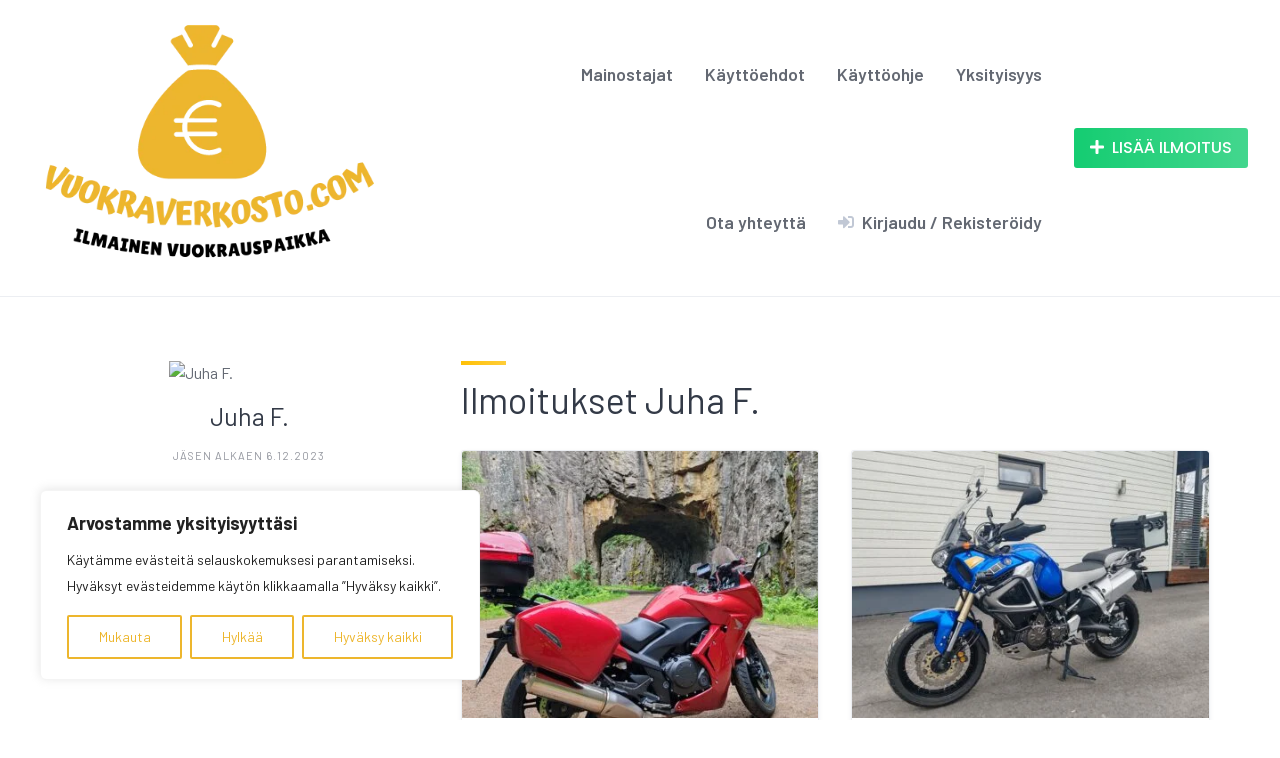

--- FILE ---
content_type: text/html; charset=utf-8
request_url: https://www.google.com/recaptcha/api2/anchor?ar=1&k=6LeqkmknAAAAAOW6eH-Wye07ey7TZ4UisZmccEAU&co=aHR0cHM6Ly92dW9rcmF2ZXJrb3N0by5jb206NDQz&hl=en&v=PoyoqOPhxBO7pBk68S4YbpHZ&size=normal&anchor-ms=20000&execute-ms=30000&cb=3r9drdsdtos6
body_size: 49248
content:
<!DOCTYPE HTML><html dir="ltr" lang="en"><head><meta http-equiv="Content-Type" content="text/html; charset=UTF-8">
<meta http-equiv="X-UA-Compatible" content="IE=edge">
<title>reCAPTCHA</title>
<style type="text/css">
/* cyrillic-ext */
@font-face {
  font-family: 'Roboto';
  font-style: normal;
  font-weight: 400;
  font-stretch: 100%;
  src: url(//fonts.gstatic.com/s/roboto/v48/KFO7CnqEu92Fr1ME7kSn66aGLdTylUAMa3GUBHMdazTgWw.woff2) format('woff2');
  unicode-range: U+0460-052F, U+1C80-1C8A, U+20B4, U+2DE0-2DFF, U+A640-A69F, U+FE2E-FE2F;
}
/* cyrillic */
@font-face {
  font-family: 'Roboto';
  font-style: normal;
  font-weight: 400;
  font-stretch: 100%;
  src: url(//fonts.gstatic.com/s/roboto/v48/KFO7CnqEu92Fr1ME7kSn66aGLdTylUAMa3iUBHMdazTgWw.woff2) format('woff2');
  unicode-range: U+0301, U+0400-045F, U+0490-0491, U+04B0-04B1, U+2116;
}
/* greek-ext */
@font-face {
  font-family: 'Roboto';
  font-style: normal;
  font-weight: 400;
  font-stretch: 100%;
  src: url(//fonts.gstatic.com/s/roboto/v48/KFO7CnqEu92Fr1ME7kSn66aGLdTylUAMa3CUBHMdazTgWw.woff2) format('woff2');
  unicode-range: U+1F00-1FFF;
}
/* greek */
@font-face {
  font-family: 'Roboto';
  font-style: normal;
  font-weight: 400;
  font-stretch: 100%;
  src: url(//fonts.gstatic.com/s/roboto/v48/KFO7CnqEu92Fr1ME7kSn66aGLdTylUAMa3-UBHMdazTgWw.woff2) format('woff2');
  unicode-range: U+0370-0377, U+037A-037F, U+0384-038A, U+038C, U+038E-03A1, U+03A3-03FF;
}
/* math */
@font-face {
  font-family: 'Roboto';
  font-style: normal;
  font-weight: 400;
  font-stretch: 100%;
  src: url(//fonts.gstatic.com/s/roboto/v48/KFO7CnqEu92Fr1ME7kSn66aGLdTylUAMawCUBHMdazTgWw.woff2) format('woff2');
  unicode-range: U+0302-0303, U+0305, U+0307-0308, U+0310, U+0312, U+0315, U+031A, U+0326-0327, U+032C, U+032F-0330, U+0332-0333, U+0338, U+033A, U+0346, U+034D, U+0391-03A1, U+03A3-03A9, U+03B1-03C9, U+03D1, U+03D5-03D6, U+03F0-03F1, U+03F4-03F5, U+2016-2017, U+2034-2038, U+203C, U+2040, U+2043, U+2047, U+2050, U+2057, U+205F, U+2070-2071, U+2074-208E, U+2090-209C, U+20D0-20DC, U+20E1, U+20E5-20EF, U+2100-2112, U+2114-2115, U+2117-2121, U+2123-214F, U+2190, U+2192, U+2194-21AE, U+21B0-21E5, U+21F1-21F2, U+21F4-2211, U+2213-2214, U+2216-22FF, U+2308-230B, U+2310, U+2319, U+231C-2321, U+2336-237A, U+237C, U+2395, U+239B-23B7, U+23D0, U+23DC-23E1, U+2474-2475, U+25AF, U+25B3, U+25B7, U+25BD, U+25C1, U+25CA, U+25CC, U+25FB, U+266D-266F, U+27C0-27FF, U+2900-2AFF, U+2B0E-2B11, U+2B30-2B4C, U+2BFE, U+3030, U+FF5B, U+FF5D, U+1D400-1D7FF, U+1EE00-1EEFF;
}
/* symbols */
@font-face {
  font-family: 'Roboto';
  font-style: normal;
  font-weight: 400;
  font-stretch: 100%;
  src: url(//fonts.gstatic.com/s/roboto/v48/KFO7CnqEu92Fr1ME7kSn66aGLdTylUAMaxKUBHMdazTgWw.woff2) format('woff2');
  unicode-range: U+0001-000C, U+000E-001F, U+007F-009F, U+20DD-20E0, U+20E2-20E4, U+2150-218F, U+2190, U+2192, U+2194-2199, U+21AF, U+21E6-21F0, U+21F3, U+2218-2219, U+2299, U+22C4-22C6, U+2300-243F, U+2440-244A, U+2460-24FF, U+25A0-27BF, U+2800-28FF, U+2921-2922, U+2981, U+29BF, U+29EB, U+2B00-2BFF, U+4DC0-4DFF, U+FFF9-FFFB, U+10140-1018E, U+10190-1019C, U+101A0, U+101D0-101FD, U+102E0-102FB, U+10E60-10E7E, U+1D2C0-1D2D3, U+1D2E0-1D37F, U+1F000-1F0FF, U+1F100-1F1AD, U+1F1E6-1F1FF, U+1F30D-1F30F, U+1F315, U+1F31C, U+1F31E, U+1F320-1F32C, U+1F336, U+1F378, U+1F37D, U+1F382, U+1F393-1F39F, U+1F3A7-1F3A8, U+1F3AC-1F3AF, U+1F3C2, U+1F3C4-1F3C6, U+1F3CA-1F3CE, U+1F3D4-1F3E0, U+1F3ED, U+1F3F1-1F3F3, U+1F3F5-1F3F7, U+1F408, U+1F415, U+1F41F, U+1F426, U+1F43F, U+1F441-1F442, U+1F444, U+1F446-1F449, U+1F44C-1F44E, U+1F453, U+1F46A, U+1F47D, U+1F4A3, U+1F4B0, U+1F4B3, U+1F4B9, U+1F4BB, U+1F4BF, U+1F4C8-1F4CB, U+1F4D6, U+1F4DA, U+1F4DF, U+1F4E3-1F4E6, U+1F4EA-1F4ED, U+1F4F7, U+1F4F9-1F4FB, U+1F4FD-1F4FE, U+1F503, U+1F507-1F50B, U+1F50D, U+1F512-1F513, U+1F53E-1F54A, U+1F54F-1F5FA, U+1F610, U+1F650-1F67F, U+1F687, U+1F68D, U+1F691, U+1F694, U+1F698, U+1F6AD, U+1F6B2, U+1F6B9-1F6BA, U+1F6BC, U+1F6C6-1F6CF, U+1F6D3-1F6D7, U+1F6E0-1F6EA, U+1F6F0-1F6F3, U+1F6F7-1F6FC, U+1F700-1F7FF, U+1F800-1F80B, U+1F810-1F847, U+1F850-1F859, U+1F860-1F887, U+1F890-1F8AD, U+1F8B0-1F8BB, U+1F8C0-1F8C1, U+1F900-1F90B, U+1F93B, U+1F946, U+1F984, U+1F996, U+1F9E9, U+1FA00-1FA6F, U+1FA70-1FA7C, U+1FA80-1FA89, U+1FA8F-1FAC6, U+1FACE-1FADC, U+1FADF-1FAE9, U+1FAF0-1FAF8, U+1FB00-1FBFF;
}
/* vietnamese */
@font-face {
  font-family: 'Roboto';
  font-style: normal;
  font-weight: 400;
  font-stretch: 100%;
  src: url(//fonts.gstatic.com/s/roboto/v48/KFO7CnqEu92Fr1ME7kSn66aGLdTylUAMa3OUBHMdazTgWw.woff2) format('woff2');
  unicode-range: U+0102-0103, U+0110-0111, U+0128-0129, U+0168-0169, U+01A0-01A1, U+01AF-01B0, U+0300-0301, U+0303-0304, U+0308-0309, U+0323, U+0329, U+1EA0-1EF9, U+20AB;
}
/* latin-ext */
@font-face {
  font-family: 'Roboto';
  font-style: normal;
  font-weight: 400;
  font-stretch: 100%;
  src: url(//fonts.gstatic.com/s/roboto/v48/KFO7CnqEu92Fr1ME7kSn66aGLdTylUAMa3KUBHMdazTgWw.woff2) format('woff2');
  unicode-range: U+0100-02BA, U+02BD-02C5, U+02C7-02CC, U+02CE-02D7, U+02DD-02FF, U+0304, U+0308, U+0329, U+1D00-1DBF, U+1E00-1E9F, U+1EF2-1EFF, U+2020, U+20A0-20AB, U+20AD-20C0, U+2113, U+2C60-2C7F, U+A720-A7FF;
}
/* latin */
@font-face {
  font-family: 'Roboto';
  font-style: normal;
  font-weight: 400;
  font-stretch: 100%;
  src: url(//fonts.gstatic.com/s/roboto/v48/KFO7CnqEu92Fr1ME7kSn66aGLdTylUAMa3yUBHMdazQ.woff2) format('woff2');
  unicode-range: U+0000-00FF, U+0131, U+0152-0153, U+02BB-02BC, U+02C6, U+02DA, U+02DC, U+0304, U+0308, U+0329, U+2000-206F, U+20AC, U+2122, U+2191, U+2193, U+2212, U+2215, U+FEFF, U+FFFD;
}
/* cyrillic-ext */
@font-face {
  font-family: 'Roboto';
  font-style: normal;
  font-weight: 500;
  font-stretch: 100%;
  src: url(//fonts.gstatic.com/s/roboto/v48/KFO7CnqEu92Fr1ME7kSn66aGLdTylUAMa3GUBHMdazTgWw.woff2) format('woff2');
  unicode-range: U+0460-052F, U+1C80-1C8A, U+20B4, U+2DE0-2DFF, U+A640-A69F, U+FE2E-FE2F;
}
/* cyrillic */
@font-face {
  font-family: 'Roboto';
  font-style: normal;
  font-weight: 500;
  font-stretch: 100%;
  src: url(//fonts.gstatic.com/s/roboto/v48/KFO7CnqEu92Fr1ME7kSn66aGLdTylUAMa3iUBHMdazTgWw.woff2) format('woff2');
  unicode-range: U+0301, U+0400-045F, U+0490-0491, U+04B0-04B1, U+2116;
}
/* greek-ext */
@font-face {
  font-family: 'Roboto';
  font-style: normal;
  font-weight: 500;
  font-stretch: 100%;
  src: url(//fonts.gstatic.com/s/roboto/v48/KFO7CnqEu92Fr1ME7kSn66aGLdTylUAMa3CUBHMdazTgWw.woff2) format('woff2');
  unicode-range: U+1F00-1FFF;
}
/* greek */
@font-face {
  font-family: 'Roboto';
  font-style: normal;
  font-weight: 500;
  font-stretch: 100%;
  src: url(//fonts.gstatic.com/s/roboto/v48/KFO7CnqEu92Fr1ME7kSn66aGLdTylUAMa3-UBHMdazTgWw.woff2) format('woff2');
  unicode-range: U+0370-0377, U+037A-037F, U+0384-038A, U+038C, U+038E-03A1, U+03A3-03FF;
}
/* math */
@font-face {
  font-family: 'Roboto';
  font-style: normal;
  font-weight: 500;
  font-stretch: 100%;
  src: url(//fonts.gstatic.com/s/roboto/v48/KFO7CnqEu92Fr1ME7kSn66aGLdTylUAMawCUBHMdazTgWw.woff2) format('woff2');
  unicode-range: U+0302-0303, U+0305, U+0307-0308, U+0310, U+0312, U+0315, U+031A, U+0326-0327, U+032C, U+032F-0330, U+0332-0333, U+0338, U+033A, U+0346, U+034D, U+0391-03A1, U+03A3-03A9, U+03B1-03C9, U+03D1, U+03D5-03D6, U+03F0-03F1, U+03F4-03F5, U+2016-2017, U+2034-2038, U+203C, U+2040, U+2043, U+2047, U+2050, U+2057, U+205F, U+2070-2071, U+2074-208E, U+2090-209C, U+20D0-20DC, U+20E1, U+20E5-20EF, U+2100-2112, U+2114-2115, U+2117-2121, U+2123-214F, U+2190, U+2192, U+2194-21AE, U+21B0-21E5, U+21F1-21F2, U+21F4-2211, U+2213-2214, U+2216-22FF, U+2308-230B, U+2310, U+2319, U+231C-2321, U+2336-237A, U+237C, U+2395, U+239B-23B7, U+23D0, U+23DC-23E1, U+2474-2475, U+25AF, U+25B3, U+25B7, U+25BD, U+25C1, U+25CA, U+25CC, U+25FB, U+266D-266F, U+27C0-27FF, U+2900-2AFF, U+2B0E-2B11, U+2B30-2B4C, U+2BFE, U+3030, U+FF5B, U+FF5D, U+1D400-1D7FF, U+1EE00-1EEFF;
}
/* symbols */
@font-face {
  font-family: 'Roboto';
  font-style: normal;
  font-weight: 500;
  font-stretch: 100%;
  src: url(//fonts.gstatic.com/s/roboto/v48/KFO7CnqEu92Fr1ME7kSn66aGLdTylUAMaxKUBHMdazTgWw.woff2) format('woff2');
  unicode-range: U+0001-000C, U+000E-001F, U+007F-009F, U+20DD-20E0, U+20E2-20E4, U+2150-218F, U+2190, U+2192, U+2194-2199, U+21AF, U+21E6-21F0, U+21F3, U+2218-2219, U+2299, U+22C4-22C6, U+2300-243F, U+2440-244A, U+2460-24FF, U+25A0-27BF, U+2800-28FF, U+2921-2922, U+2981, U+29BF, U+29EB, U+2B00-2BFF, U+4DC0-4DFF, U+FFF9-FFFB, U+10140-1018E, U+10190-1019C, U+101A0, U+101D0-101FD, U+102E0-102FB, U+10E60-10E7E, U+1D2C0-1D2D3, U+1D2E0-1D37F, U+1F000-1F0FF, U+1F100-1F1AD, U+1F1E6-1F1FF, U+1F30D-1F30F, U+1F315, U+1F31C, U+1F31E, U+1F320-1F32C, U+1F336, U+1F378, U+1F37D, U+1F382, U+1F393-1F39F, U+1F3A7-1F3A8, U+1F3AC-1F3AF, U+1F3C2, U+1F3C4-1F3C6, U+1F3CA-1F3CE, U+1F3D4-1F3E0, U+1F3ED, U+1F3F1-1F3F3, U+1F3F5-1F3F7, U+1F408, U+1F415, U+1F41F, U+1F426, U+1F43F, U+1F441-1F442, U+1F444, U+1F446-1F449, U+1F44C-1F44E, U+1F453, U+1F46A, U+1F47D, U+1F4A3, U+1F4B0, U+1F4B3, U+1F4B9, U+1F4BB, U+1F4BF, U+1F4C8-1F4CB, U+1F4D6, U+1F4DA, U+1F4DF, U+1F4E3-1F4E6, U+1F4EA-1F4ED, U+1F4F7, U+1F4F9-1F4FB, U+1F4FD-1F4FE, U+1F503, U+1F507-1F50B, U+1F50D, U+1F512-1F513, U+1F53E-1F54A, U+1F54F-1F5FA, U+1F610, U+1F650-1F67F, U+1F687, U+1F68D, U+1F691, U+1F694, U+1F698, U+1F6AD, U+1F6B2, U+1F6B9-1F6BA, U+1F6BC, U+1F6C6-1F6CF, U+1F6D3-1F6D7, U+1F6E0-1F6EA, U+1F6F0-1F6F3, U+1F6F7-1F6FC, U+1F700-1F7FF, U+1F800-1F80B, U+1F810-1F847, U+1F850-1F859, U+1F860-1F887, U+1F890-1F8AD, U+1F8B0-1F8BB, U+1F8C0-1F8C1, U+1F900-1F90B, U+1F93B, U+1F946, U+1F984, U+1F996, U+1F9E9, U+1FA00-1FA6F, U+1FA70-1FA7C, U+1FA80-1FA89, U+1FA8F-1FAC6, U+1FACE-1FADC, U+1FADF-1FAE9, U+1FAF0-1FAF8, U+1FB00-1FBFF;
}
/* vietnamese */
@font-face {
  font-family: 'Roboto';
  font-style: normal;
  font-weight: 500;
  font-stretch: 100%;
  src: url(//fonts.gstatic.com/s/roboto/v48/KFO7CnqEu92Fr1ME7kSn66aGLdTylUAMa3OUBHMdazTgWw.woff2) format('woff2');
  unicode-range: U+0102-0103, U+0110-0111, U+0128-0129, U+0168-0169, U+01A0-01A1, U+01AF-01B0, U+0300-0301, U+0303-0304, U+0308-0309, U+0323, U+0329, U+1EA0-1EF9, U+20AB;
}
/* latin-ext */
@font-face {
  font-family: 'Roboto';
  font-style: normal;
  font-weight: 500;
  font-stretch: 100%;
  src: url(//fonts.gstatic.com/s/roboto/v48/KFO7CnqEu92Fr1ME7kSn66aGLdTylUAMa3KUBHMdazTgWw.woff2) format('woff2');
  unicode-range: U+0100-02BA, U+02BD-02C5, U+02C7-02CC, U+02CE-02D7, U+02DD-02FF, U+0304, U+0308, U+0329, U+1D00-1DBF, U+1E00-1E9F, U+1EF2-1EFF, U+2020, U+20A0-20AB, U+20AD-20C0, U+2113, U+2C60-2C7F, U+A720-A7FF;
}
/* latin */
@font-face {
  font-family: 'Roboto';
  font-style: normal;
  font-weight: 500;
  font-stretch: 100%;
  src: url(//fonts.gstatic.com/s/roboto/v48/KFO7CnqEu92Fr1ME7kSn66aGLdTylUAMa3yUBHMdazQ.woff2) format('woff2');
  unicode-range: U+0000-00FF, U+0131, U+0152-0153, U+02BB-02BC, U+02C6, U+02DA, U+02DC, U+0304, U+0308, U+0329, U+2000-206F, U+20AC, U+2122, U+2191, U+2193, U+2212, U+2215, U+FEFF, U+FFFD;
}
/* cyrillic-ext */
@font-face {
  font-family: 'Roboto';
  font-style: normal;
  font-weight: 900;
  font-stretch: 100%;
  src: url(//fonts.gstatic.com/s/roboto/v48/KFO7CnqEu92Fr1ME7kSn66aGLdTylUAMa3GUBHMdazTgWw.woff2) format('woff2');
  unicode-range: U+0460-052F, U+1C80-1C8A, U+20B4, U+2DE0-2DFF, U+A640-A69F, U+FE2E-FE2F;
}
/* cyrillic */
@font-face {
  font-family: 'Roboto';
  font-style: normal;
  font-weight: 900;
  font-stretch: 100%;
  src: url(//fonts.gstatic.com/s/roboto/v48/KFO7CnqEu92Fr1ME7kSn66aGLdTylUAMa3iUBHMdazTgWw.woff2) format('woff2');
  unicode-range: U+0301, U+0400-045F, U+0490-0491, U+04B0-04B1, U+2116;
}
/* greek-ext */
@font-face {
  font-family: 'Roboto';
  font-style: normal;
  font-weight: 900;
  font-stretch: 100%;
  src: url(//fonts.gstatic.com/s/roboto/v48/KFO7CnqEu92Fr1ME7kSn66aGLdTylUAMa3CUBHMdazTgWw.woff2) format('woff2');
  unicode-range: U+1F00-1FFF;
}
/* greek */
@font-face {
  font-family: 'Roboto';
  font-style: normal;
  font-weight: 900;
  font-stretch: 100%;
  src: url(//fonts.gstatic.com/s/roboto/v48/KFO7CnqEu92Fr1ME7kSn66aGLdTylUAMa3-UBHMdazTgWw.woff2) format('woff2');
  unicode-range: U+0370-0377, U+037A-037F, U+0384-038A, U+038C, U+038E-03A1, U+03A3-03FF;
}
/* math */
@font-face {
  font-family: 'Roboto';
  font-style: normal;
  font-weight: 900;
  font-stretch: 100%;
  src: url(//fonts.gstatic.com/s/roboto/v48/KFO7CnqEu92Fr1ME7kSn66aGLdTylUAMawCUBHMdazTgWw.woff2) format('woff2');
  unicode-range: U+0302-0303, U+0305, U+0307-0308, U+0310, U+0312, U+0315, U+031A, U+0326-0327, U+032C, U+032F-0330, U+0332-0333, U+0338, U+033A, U+0346, U+034D, U+0391-03A1, U+03A3-03A9, U+03B1-03C9, U+03D1, U+03D5-03D6, U+03F0-03F1, U+03F4-03F5, U+2016-2017, U+2034-2038, U+203C, U+2040, U+2043, U+2047, U+2050, U+2057, U+205F, U+2070-2071, U+2074-208E, U+2090-209C, U+20D0-20DC, U+20E1, U+20E5-20EF, U+2100-2112, U+2114-2115, U+2117-2121, U+2123-214F, U+2190, U+2192, U+2194-21AE, U+21B0-21E5, U+21F1-21F2, U+21F4-2211, U+2213-2214, U+2216-22FF, U+2308-230B, U+2310, U+2319, U+231C-2321, U+2336-237A, U+237C, U+2395, U+239B-23B7, U+23D0, U+23DC-23E1, U+2474-2475, U+25AF, U+25B3, U+25B7, U+25BD, U+25C1, U+25CA, U+25CC, U+25FB, U+266D-266F, U+27C0-27FF, U+2900-2AFF, U+2B0E-2B11, U+2B30-2B4C, U+2BFE, U+3030, U+FF5B, U+FF5D, U+1D400-1D7FF, U+1EE00-1EEFF;
}
/* symbols */
@font-face {
  font-family: 'Roboto';
  font-style: normal;
  font-weight: 900;
  font-stretch: 100%;
  src: url(//fonts.gstatic.com/s/roboto/v48/KFO7CnqEu92Fr1ME7kSn66aGLdTylUAMaxKUBHMdazTgWw.woff2) format('woff2');
  unicode-range: U+0001-000C, U+000E-001F, U+007F-009F, U+20DD-20E0, U+20E2-20E4, U+2150-218F, U+2190, U+2192, U+2194-2199, U+21AF, U+21E6-21F0, U+21F3, U+2218-2219, U+2299, U+22C4-22C6, U+2300-243F, U+2440-244A, U+2460-24FF, U+25A0-27BF, U+2800-28FF, U+2921-2922, U+2981, U+29BF, U+29EB, U+2B00-2BFF, U+4DC0-4DFF, U+FFF9-FFFB, U+10140-1018E, U+10190-1019C, U+101A0, U+101D0-101FD, U+102E0-102FB, U+10E60-10E7E, U+1D2C0-1D2D3, U+1D2E0-1D37F, U+1F000-1F0FF, U+1F100-1F1AD, U+1F1E6-1F1FF, U+1F30D-1F30F, U+1F315, U+1F31C, U+1F31E, U+1F320-1F32C, U+1F336, U+1F378, U+1F37D, U+1F382, U+1F393-1F39F, U+1F3A7-1F3A8, U+1F3AC-1F3AF, U+1F3C2, U+1F3C4-1F3C6, U+1F3CA-1F3CE, U+1F3D4-1F3E0, U+1F3ED, U+1F3F1-1F3F3, U+1F3F5-1F3F7, U+1F408, U+1F415, U+1F41F, U+1F426, U+1F43F, U+1F441-1F442, U+1F444, U+1F446-1F449, U+1F44C-1F44E, U+1F453, U+1F46A, U+1F47D, U+1F4A3, U+1F4B0, U+1F4B3, U+1F4B9, U+1F4BB, U+1F4BF, U+1F4C8-1F4CB, U+1F4D6, U+1F4DA, U+1F4DF, U+1F4E3-1F4E6, U+1F4EA-1F4ED, U+1F4F7, U+1F4F9-1F4FB, U+1F4FD-1F4FE, U+1F503, U+1F507-1F50B, U+1F50D, U+1F512-1F513, U+1F53E-1F54A, U+1F54F-1F5FA, U+1F610, U+1F650-1F67F, U+1F687, U+1F68D, U+1F691, U+1F694, U+1F698, U+1F6AD, U+1F6B2, U+1F6B9-1F6BA, U+1F6BC, U+1F6C6-1F6CF, U+1F6D3-1F6D7, U+1F6E0-1F6EA, U+1F6F0-1F6F3, U+1F6F7-1F6FC, U+1F700-1F7FF, U+1F800-1F80B, U+1F810-1F847, U+1F850-1F859, U+1F860-1F887, U+1F890-1F8AD, U+1F8B0-1F8BB, U+1F8C0-1F8C1, U+1F900-1F90B, U+1F93B, U+1F946, U+1F984, U+1F996, U+1F9E9, U+1FA00-1FA6F, U+1FA70-1FA7C, U+1FA80-1FA89, U+1FA8F-1FAC6, U+1FACE-1FADC, U+1FADF-1FAE9, U+1FAF0-1FAF8, U+1FB00-1FBFF;
}
/* vietnamese */
@font-face {
  font-family: 'Roboto';
  font-style: normal;
  font-weight: 900;
  font-stretch: 100%;
  src: url(//fonts.gstatic.com/s/roboto/v48/KFO7CnqEu92Fr1ME7kSn66aGLdTylUAMa3OUBHMdazTgWw.woff2) format('woff2');
  unicode-range: U+0102-0103, U+0110-0111, U+0128-0129, U+0168-0169, U+01A0-01A1, U+01AF-01B0, U+0300-0301, U+0303-0304, U+0308-0309, U+0323, U+0329, U+1EA0-1EF9, U+20AB;
}
/* latin-ext */
@font-face {
  font-family: 'Roboto';
  font-style: normal;
  font-weight: 900;
  font-stretch: 100%;
  src: url(//fonts.gstatic.com/s/roboto/v48/KFO7CnqEu92Fr1ME7kSn66aGLdTylUAMa3KUBHMdazTgWw.woff2) format('woff2');
  unicode-range: U+0100-02BA, U+02BD-02C5, U+02C7-02CC, U+02CE-02D7, U+02DD-02FF, U+0304, U+0308, U+0329, U+1D00-1DBF, U+1E00-1E9F, U+1EF2-1EFF, U+2020, U+20A0-20AB, U+20AD-20C0, U+2113, U+2C60-2C7F, U+A720-A7FF;
}
/* latin */
@font-face {
  font-family: 'Roboto';
  font-style: normal;
  font-weight: 900;
  font-stretch: 100%;
  src: url(//fonts.gstatic.com/s/roboto/v48/KFO7CnqEu92Fr1ME7kSn66aGLdTylUAMa3yUBHMdazQ.woff2) format('woff2');
  unicode-range: U+0000-00FF, U+0131, U+0152-0153, U+02BB-02BC, U+02C6, U+02DA, U+02DC, U+0304, U+0308, U+0329, U+2000-206F, U+20AC, U+2122, U+2191, U+2193, U+2212, U+2215, U+FEFF, U+FFFD;
}

</style>
<link rel="stylesheet" type="text/css" href="https://www.gstatic.com/recaptcha/releases/PoyoqOPhxBO7pBk68S4YbpHZ/styles__ltr.css">
<script nonce="ISmlHh9hStv-mictdMKGqQ" type="text/javascript">window['__recaptcha_api'] = 'https://www.google.com/recaptcha/api2/';</script>
<script type="text/javascript" src="https://www.gstatic.com/recaptcha/releases/PoyoqOPhxBO7pBk68S4YbpHZ/recaptcha__en.js" nonce="ISmlHh9hStv-mictdMKGqQ">
      
    </script></head>
<body><div id="rc-anchor-alert" class="rc-anchor-alert"></div>
<input type="hidden" id="recaptcha-token" value="[base64]">
<script type="text/javascript" nonce="ISmlHh9hStv-mictdMKGqQ">
      recaptcha.anchor.Main.init("[\x22ainput\x22,[\x22bgdata\x22,\x22\x22,\[base64]/[base64]/UltIKytdPWE6KGE8MjA0OD9SW0grK109YT4+NnwxOTI6KChhJjY0NTEyKT09NTUyOTYmJnErMTxoLmxlbmd0aCYmKGguY2hhckNvZGVBdChxKzEpJjY0NTEyKT09NTYzMjA/[base64]/MjU1OlI/[base64]/[base64]/[base64]/[base64]/[base64]/[base64]/[base64]/[base64]/[base64]/[base64]\x22,\[base64]\x22,\x22KMOxPUDDiyFSw4NFworDusKPVErCnHBDCsOBwqDDi8OLXcO+w5jCpknDoysFT8KEZwttU8K3WcKkwp4Ow6szwpPCocKNw6LClE4Iw5zCknZhVMOowp4SE8KsNVAzTsOxw7TDl8Okw6PCqWLCkMKDwpfDp1DDg0PDsBHDqcKkPEXDgAjCjwHDiB1/wr1Twp92wrDDqwcHwqjChFFPw7vDhhTCk0fCkgrDpMKSw6Ifw7jDosKqPgzCrlPDtQdKA3jDuMORwozCvsOgF8Knw40nwpbDogQ3w5HCt3lDbMKow5fCmMKqEMKgwoI+wqLDqsO/SMKlwpnCvD/CvcOBIXZ/GxV9w7jCuwXCgsKDwr5ow43CsMKxwqPCt8KFw4s1KgMEwowGwoVzGAopQcKyI2zCtwlZasONwrgZw45vwpvCtyPCmsKiMGHDj8KTwrBWw7U0DsO9wo3CoXZMIcKMwqJ0RmfCpDtMw5/DtwXDpMKbCcKECsKaF8OMw6giwo3CnMO+OMOewoTCiMOXWlgnwoYowqnDrcOBRcOOwo95wpXDoMKOwqUsYU/CjMKESMOiCsO+VnNDw7VLdW01wo/Do8K7wqhHVsK4DMO2OsK1wrDDtk7CiTJew7bDqsO8w6/DsTvCjkwpw5UmTVzCtyNTRsOdw5hsw4/[base64]/JcOkeFQrwq7CqkoHw6YewrEiwqHCqCLDq8KaCsKvw7Q4VDIeEcORS8KgCnTCpHJJw7MUREFzw7zChsKUflDCrXjCp8KQJnTDpMO9WT9iE8Khw73CnDRiw5jDnsKLw6TCpk8lcMO4fx0QSB0Jw5s/c1ZuYMKyw49DPWhuWnPDhcKtw5HCvcK4w6tyfQguwoHCuDrClhTDh8OLwqwyPMOlEVBdw51QBMK3wpguJMOKw40uwrnDmUzCksOkE8OCX8KqHMKSccK/R8OiwrwJDxLDg0jDhBgCwqNrwpI3BFQkHMK6P8ORGcO3TMO8ZsOFwrnCgV/[base64]/[base64]/[base64]/w7jCvsKXUMOxw6ANwqQcGcOyecKdwrnDgsK1BDEJw5nCh3AgY01+VMKBbidGwqTDokPDgA5ZUsKqRMKbc3/CvVvDk8KJw6vCpMK8w6gsMwDCjwl0w4diTg9WHMOMfhxlLnXDjzVJdBJeClA+emIjbA/[base64]/[base64]/w4N5wrYbwqXCmsKfJsOlI15tKsKJwrR9HsOFw7XDmcKsw4dyC8OCw7pMBQFDf8OqN3TCqMOuw7NYw4JEwoHDkMKyWcOddWHCtsK+wpQAaMK/fDhqMMKraDUPBHFJVcKzSFLDgyPCqTQoDXDCsHgrwpd5wo4Iw4vCsMKoworCnMKkYsK5akjDrhXDkDo3Y8K4c8KmCQ0vw7bDuQYGYMKOw7FkwrQ2wqNowpw2wqDDq8OvYMKTU8OUK04DwrBew6scw5bDqykBN3XDnF9GIGJ/w7toHj4yw5lAa17DqcK9D1kJOVFtwqHCtSwVdMOkwrNVw7/[base64]/Dt8K5w7DCkDZ5w6jCjcOnL8K+wr7CosObw4oXUjsdMcOOUMOLcg8RwqRHDMKuwo3DgAxwKQDCgMOiwoxCMsKmXgPDssKINGxpw7ZXw53DjG7Ctn0TETbCg8O4LcK1wpUZSSdwARknRcKxw7t/[base64]/[base64]/DnQjDn3LDnj90EcKHwrU3wq4pw4h6XMOfQ8KiwrfDt8O2DU7ClALDjsOjw6jDtWHCo8KWw59+w69Dw7wMwoEWW8OncUHCjsO9XUd5OsKbw5sFeV0uwpwMwqDDqDJIKsOKw7E9w4lIJ8O/ZsKHwonDmsKlSXzCnwzCp1zDl8OENsK3wqcxOwjCjiLCjsO7wpjCgMKPw4fCrFbCl8ONwonDs8KVw7XCkMO6MsOUdVYAaybCkcKMwpjDgwAWBxlQFMKfOiBhw6zDkWfDpsOPw5nDlMOJw7/DmDHDoi0kw4fChz3DmWU+wrfCisKqWsOKw4fDj8OGwpwWwodLwozCtxgZwpRUwpYLJsKUwqDCtcK/asKewp3DkDLCu8OnwobDmcKMdXHCq8Kdw4Yew4FZw7Anwocgw73DrHLCqMKKw5nDscO/w6jCgsOhw41pwo/Dsg/DrlIzwpXDkw/[base64]/WkHDksKvwrXCrsOXI8KKwrzCsMO2w6/CkhPCkn4Xw5zCm8OWwqdgw7lyw5XDqMKMw6IrDsKtdsO1GsK4w5vDpyAPH1tbwrfCrTQzw4DCk8OWw556NcO6w41ww4zCi8Kpw5xqwoIqOigALMKvw4MYwrp5YEnDk8KbDUY4w7kwIE/CicOpwohWccKkwr3DjDUzwrhEw5LColDDm0plw6TDpxMhAV9kJnJ1fMKowq4JwopvXcOtwqciwqpuRynCjcKLw7FBw7taA8Oqw4LDmw8uwrrDuV/Cmi5JfkNrw7kQasKILsKVw78Lw5IoCcK9wq/[base64]/Du8Ksw4hdwodbGFx5VgXCtl3DmsKaw6YlQFNdwrTDhxzDrFxGRgUcLsOUwpNELTlfLsO7w4TDqMOyfsKgw5laEFYGEsKsw40rBMK0w6XDjcOcNcOwLytlw7XDo13Ds8OIAw3Ch8OBc08hw6PDl3vDg0zDrGIMwrBtwoECw5dOwpLCny/CnwPDjz5fw5gYw4Q8w5LDnMK7wq7CmsK6NAnDuMOWZRMEw6J9wptnwoBww4gQOFF/w5TDqsOpw5vCncKTwrdkdG5cwp1bW3/CtsOlwrPCi8Khwr4Zw709LXpMAAVjRWcKw7B0wojDmsK+w5fCn1XDjcOpw6DDi1hsw5BiwpV/[base64]/[base64]/Cg8K6SBZQw5EpNcOqw4AEwo19XFsFw6PDoBDDoA3DosOaHMOXBGfDgRV9WsKCw6nCjMOtwrPCgAxmO17DtG/Ci8OWw5bDjj3CjzLCv8KaTCjCv0TDq3LDrwLDpUbDucKmwrAfZsKnXSnCsWtHETzChcKZw64HwrYNWsO3wotwwqHCvcOdw68WwrfDl8Kbw6XCtnzCggYvwqHDuxTCsg8FVFpue38Fwog/TMO7wqMrw7lTwpnDoSXDgl1tMglOw5/ClsOVCwkMwrLDp8Khw6DCi8ObPRzCqcKAVmHCixjDu1LDlMOOw7TCjC1Yw7QfTBZwO8KeOGfDr0sheUDCm8KWwoHDssOjZmjDqMOAwpAgB8Kww5DDgMOPw6/Ch8KoUMOXwrdLw4U4w6bCnMKkwqPCu8KPwpfDnMKfwpPDhUR7FCHCj8OVGMK2JEpwwpdMwqDCvMK5wpnDiGLDmMOZwpLDgTRNJX0IJkjDo0bDgMOBw6B9wokdUcK2wovCgcOWw6Ajw7wBw4sbwqpYwoNnCcOcAcKkEMKPZcKcw4EuM8OIU8OlwqzDjy/ClMOmDWnDsMOfw5lkw5g6Xk8NUCjDhG1GwoDCp8O8Rl4vwqrCkS7DvjsUc8KOfVJTY388a8Kwd2t4JMO9DMOfXgbDo8O+bVnDtMKpwoh1URDCs8KEwpjDv1DDjnPDgCtIw4PCqcO3J8KfXsO/XRzDusKMUMORwpzDgTbDo2oZwrfDq8KCwpjCqG3CmV3DqMO7FMKGO1N5KsK3w6nDlcKBw58Vw4PDucOgWsObw6pKw505LCnDh8KAwoskdxEwwpR2LEXChQrChVrCkhd5wqcLbsK3w77DnggRw7xzJyLCsgHCncO7QHx9w5seTMKgwoA1B8K+w44URljCvlPDuhl8wq/DlsKfw6gsw59oFgHDvsO/[base64]/G8KjwrHCti1ra8K7w7lMLcOuNsOHwr49wqQvwoQuw5zDpWzChsO7IsKqMMO4BA/DhMK3w759BGLDg1xPw6Fsw7TDmF8ew6o5b21uS1nDjQwfA8KBCMK0w65+RcOZwqLClcOOwp85JBPCqsKcwpDDucOmXcK6JwNuGEELwoYhw4UDw4tyw6PCmjLCrsK/w5suwqIhWMKOBinCgGoPwprCicKnwovCpwXCtWA1d8KZcMK+JMOLLcK1EkHCjiUoFRM6X0jDkTlYwqHDlMOIf8K4w5IgasOcNMKFBcKdXHhwXiZvDS3DsFAmwpJZw6fDiHFkUcKOworDosO1RsOrw5oQXBIPbMK/wrnCojjDgm/CssOQb2llwoQPw4VZb8KTKTbCtsKAwq3Chg3CnR4nw5bDkEnDkxnCnwJEwrLDn8O9woEswqkOI8KqK33DscKuKMOowrXDhw0HwqfDgsKMFXM+a8OuHEQsVcOfQ1PDnsK1w7HDsGR2GT8sw6LCmsOnw6Rgw67DgHnCiQJyw7HDpCsRwrcUbgAqcmfCh8Kuw4/[base64]/[base64]/Dsxo+w5rCusOPV8K6IsKVw7s3EcKNw4NOwp/CgsKbMTgBYsKpKMKww7TCklkkw4ZuwrLCuTHCn1djbsO0w7gBwqZxMUDDn8K9YxvDvCdwPcKiT03DnkLDqF7DhRgRH8KOOcO2w73DnsK7wp7Dk8KMe8OYw7TCtFzCjH/Ds3sgwp5Gw45/[base64]/ChsKnV1F0wovDnsKowpzDgEfDo1ZNwoUGZMKifsOibiAcwqPDvR7Cl8OHDz/Drkdlw7bDpMKwwqJSAcOOXHDCrMKee0XCi29WecOhA8Kcwo3DgcKCYMKBA8O2DH9tworClMKXwpvDhsKBI3rDncO4w5RrKcK+w5DDk8KGw6V+LxLDnMK0CxEyTk/DssO7w5PCrsKcbU98SMOuRsONwo06w54HRC/CsMO2wp0bw43Ck2/Diz7Du8KLZ8OteEY0XcOYwr4kw6/[base64]/DpwfDs8Kuwq9SDwTDnwxuwpADDsOTw409wp9UG3fDsMO7LMO/wqtOYRY6w4vCqcKXFSXCtMOBw5XDi33DncK8HV8XwrRrw5s6QsKawrdHbH7Cgz9Awq5cXsOmdCnCjnnDsWrCiWJyX8KVFMKHLMOJNMORNsO6w7cDeihMJmbCrcO/Zy/CoMKow5nDv07CtcOrw7tGaCjDgE3CvXpQwoF9esKgB8Oaw699d24VVMOqwpdVIMKXSxPDqR/DiCMiER02S8KqwodBJMKRw6BDw6htw6PDtw5Hwph0BS7Di8OtLcOyDirCpTMRDFLDv23DlsOKacO7CT8yZ33DkcOPwq3DgXzCkSASw7nCmC3CmMK7w5DDmcOgEMOkw6rDoMKKdiwFYsKow5zDvVNXwq/[base64]/wpILTWHCqVHDvTZMw7PDo0xewrLDsMKTD8ONesOOFTzDjGrCtcOGFcOIw5BAw5fCqcKdwrXDqxcUO8ONEn7CoHXCkG7Cm2TDuWg4wqgeHcKew5HDicKpwoVIY3rCslBELV/DisO/dcKqeChlw4YzQsOCX8OewpLCnMOVNAzDqMKPwqnDtyZLwq7CvsOcMMKaTMOYRSfDt8OWKcObLBFHwr5NwpfDjsO/[base64]/w4vDsMObw5LDlcONw7DDukzCgjbClXnDnEDDkMKfYWjCqVUyP8Kww5Btw4vCl0TDpcOtO3bDoE7Dp8O0B8KtHcKdwo/Cv0M/[base64]/CjCnCsmbDhEJCwrbDjDx4woDDjjVYaMOzBFcfN8K1Q8KVByDDk8KcEcOMwp/[base64]/Cn0vCjmJqwpNVBCHCkcKPw67Djj0LLhhFwpVlwqFBwodkCgPDsUTDnX9RwrFgw687wpBmw4bDnCjDl8KSwpvCoMKjWGEUw6nDsDbDpsKRwr/CuRvCsWstCn9sw4vCrhrDkx4LJ8O6Q8Ksw5ssFcKWwpXDtMKjY8OCPmUjLAReEsK3WcKXwqhjPkLCscOHwpUtEzsbw4o3XSDCkmnDr10Qw6fDv8KuOQXCihgvccOzE8Ovw4LDiCUFw4INw6HCqx1qIMOFwovCjcO7wrPDpsKdwp9QPsK/wqkwwofDrhBTd0MLCsKtw4fDrsOWw5jCucO1cSxdZXQYDsKnw40Ww6BUwprCo8Odw7LCqhJTw6Yvw4XDgsOMw6nDk8KsGjFiwrsUS0Fgwo3DnjBewrBewqnDpMK1wphpM2Q2dMK/w6R1woRLcDJIW8OVw74IQn8VTS3CrmHDpj0Dw4vCpEbDosOvJjh5YcK3wofDhCHColkJCBrCk8K2wp0Kw6MOO8KhwofDt8KGwrPDlsONwrLCvMK4O8OfwpbCkCzCocKLw6A0cMKye2VTwrrCmMOdw4XCnA7DrmFJw7XDlno3w58Zw4/Cs8OgZA/Cu8OJw7JowpjCj2MZAEnCmE3CqsK1w6XChcOmM8Kow4EzAsOawrHDksOpZjbClWPCnVRFwozDggLCp8KDKTZELGzCjsObTsKRfBrDgB/CmcOvw5kpwqjCtAHDmlB0w5fDjEzCkhHCkcOmfsKfw5/DnHQbNk7CmWFAWsKQUMOSagR1Bz7CpxMhRXDCthQgw5FLwovCl8OUaMOOwp3ChMKBwqLCvGJDPsKmXmLCugAkw7jCnsKXdnErY8KbwrQTw7YwIgPDq8Kfd8KbYm7Con7DvsK/wp1vEXdjdnNww4V8w7hqw5vDocOUw4fCsETCu1xgZMKPwpsBJADDocOKwpBTdzNVwpJTa8KjcFXCrT4swoLDrzPChjQzajdVKCPDqxZyw4nDtsO1KgJ/OsKYwrdySsKmw4bDvGIdRUQyUcOhbMKFw5PDrcOKwogqw5vDqBHDqsK7wrc5w59Sw5wNB0zDqFYUw6vCm0PDvMKgfsKUwoQ7wpXCisOMIsKrP8K7wp1JJ0DDuD0uBsK0SMKEBcK3wo1TMm3DgcK/VsK7w5PCpMO+wrEUDTdZw7/DhMKPDsOnwqgvR1rDoF7CmMObU8OQK0YPwqPDicO3w6B6a8O5wppeGcOlw4tBAMKJw4dLdcKEeDgYwqNKw4nCtcKPwpvClsKSbsOdwpvCrU1Gw5/[base64]/Ck8ONRD7DjFgeTzVPJwtswoAqwo/[base64]/DskgXbMK5fcOTwqR6WsOtFRYjO8O3I8OVw4nDgzddKkINw7fCmcKEbljCpMK3w7zDtjrChF/DlCLCmhcYwr7DpMK7w7fDrw0UMmF/wrRvasKjwqgVwr/DlxrDlgHDjVNGWAbCu8K3w5bDkcOiSGrDtEXCmD/DiR3CiMKubsKKCMOvwq5hDMKOw6x5ccK/woJuc8Ktw6pKfnhVX3nDssOVER7DjgnDjXPDlCnDpEtzD8KsfBY9w5/Dv8Kyw6Vlwq5YT8OaAjXDoX/CvMKSw5pVRHXDlMOIwp8/[base64]/wofDrMOqw5/CqgEOQGfCn8KGw4A0w5UqGDvDsA7DtMKTKDjDuMKXwr3Ci8KUw5DCvjojX2Mdw6RVwpzCi8KnwpcpMsObwqjDriZ3wqbCvwvDrB3DtcKKw5cjwpQgemZQwop2BMK9wrcAQnHCiDnCvmRVw69ZwrVISVPDoRbCuMKxw4RnL8O5wrLCucOndyEDw4Y/cRw5w7QXOsKXw557woB4wqofWsKcLMKxwr98DyVJEnzCgTJzc2rDtsKfLcK+P8OSOsKHI29Qw6gTaznDrErCisOHwrjDg8KfwpNJOEbDuMO5KUnDmi1HJgdnOcKBLsK5f8K0w7bCrDbDnsKFw57DvVwbSSRJw7/DosKSMcOXS8KCw4cdwo7ClcKVJMKKwr8/w5TDkRQfFzt9w5rDrWQrEsOEw5QMwoTCncOIazdXEcKROW/CjEbDr8OLIsKZOT/ChcO3wrrDlDvCmMK7TjMiw6xpYTfCh18xwoB8KMOBwrg/AsO/[base64]/ChMOGw7QtwpxnAsOOwpPDjsK2wqXCoxsEwoLCssOQFQEdwojCqwpcZmBhw57Ct2o0EE7CtQ7CkkvCqcOzwq7Dl0PDr2bDjMK4HFQUwpHCpcKOwofDssOOF8KTwoU0UQHDtwczwprDgX0xWcK3cMK7fi/CkMOTBcO/fMKjwoFyw5bCkHnChsKLV8KYTcO8wro+IsK/wrNGwrbDrcKZQ0sGLMO8w71yA8K6SH7Dj8OFwpprZMOxw4HCijPCqCcYw6Yywo9YKMK1csKbZg3CgAc/[base64]/CnsOmWFxoBjFaIngZwqDCq3JqRcO4wo4rwoZnHcKtHsKgOsKQwqPDu8KqL8KqworCkMKqw7w+wpQgw5IaZMKFRRlHwpbDj8O4wqzCsMOgwqfDu3HChVfDpcOSw7tgwrnClsKRYMKLwoE9fcOVw6XCsTc3XcKkwoIcw505wrXDhcK8wolmHcKYasKYw5/[base64]/AsK6FQvDtMK4UCfClXrDk8Oswp/[base64]/Cn8KZIQ9abgBJEcKlw6jDjHsZw5I0NwTDhMOwYsOgMMO5QAZswoLDiB1Gw6/CnD3DtMK0w4o2YsOqw7h4YcKhbMKgw5tNw6LDkMKRC0zCucOcwq7Dl8KDw6vCpsKABiwCw6EbVTHDmsKvwqbCgMODw4XCmcKmw43DhnDDplpWwprDgsKOJRVwQi7Doz5RwqDDg8KEwr/CqSzCpsKlw4s1w6zCscKjw4IUVcOEwp/CvBHDrDjDoHZRXDLCiUcTfy4mwpVNXcOFRys5SFbDjsO7w7Fbw512w67DvRjDuG7DjsKDwprCtMOqwpVtNcKvZ8OZJxFxVsK/[base64]/DvsKnwq3Cm0vDuMOxG8KCG8K7JcOww67Di8KfwqHCpDzCoX14FQozXArDhcKaWsOtIMOQL8Kuwq1hOHJ8CVrChV/Dtk8JwqnChVtodsOSwqfClsK/[base64]/CgsKiXcOlRRnDhhBhw7/DoFfDosOWw68SwoXDp8KfBQfDvToIwo7CqwI3fB/DjsO9wpsew63DuBtmCMKCw6UswpfCiMKhw7/Di0FVw5DCj8K0w79swrJtX8OGw5fCs8O5DMOLMcOvw73Cs8Ogwqtpw7vCk8Kdwo5EesKyVMOSK8OJwqjCgnDChsO3AD/DlXfCllkQwp7CuMK7EcOlwqUmwohwFm4KwrY1KMKdw5IxH2slwrEUwrvDk2rCusK9MHg2w7fCqDpoCMOywoPDhMOUw77CmHLDtcKSfG8Ywr/Dj0wgYcOWwqEawqnChMOyw7l6w7RuwpnCnGJmRA7CusOIKAlRw5/[base64]/P0M7woUzU8O5SmbDnU7Do23Cj8O1Rh/CvA/[base64]/ChsOBw5BRSA9/BMO2wrg4VMKsJsKowrFpwoNbS33Cogtcw4bChcKXLkYHw5IjwqMeesK5wrnCtkjDisKEU8K6wp/[base64]/Dg8KzBcK3wqfCoH5GwoXDqWLCn2rCj8OIw4PCtMOvwq8DwrI7EwJEwqo5JlhUwrXDgMKJK8KFw5PDosKYw6s1Z8K9FA1Ow4QILcKCw74Pw4pAZMKpw6hew54jwq/[base64]/CjUvDkm4Uw4fDvifCiUvDozsbwpbDr8KTw5RieATDlBHCpMO+w748w6jDv8KQwoXClmLCp8OGwpbCqMOrwrY4IhrDr1fDhA4aMhzDul4Gw4I9w6PCqFfCu2LCvcKewqDCoB4qwrjDu8Kewqg4WcO/wp0TOWTDhRx9f8Kqwq1Ww6fCsMKmwqLCoMOoNwjDn8KWwovCkzjDv8KKOcKcwpzCtMKHwqzCqBAQMMKecX5aw4Jew7RQwqg/[base64]/Dmy9IBA3DkMKpwrIrA8OPwrPDo3vDp8OYfC/CiFRjwonDtsKmw6EJwqAeFcK5EDxZUMKrwo0TSsKDUsOFwojCisOFw5fDojtmNsOWb8KUGjvCl3tTwqEhwpQJYsOiwqXCjxTCuUpMZ8KVFcKLwpIdNFI/AXoiccKZw5zCljfCkMOzwojCgiFYBQ83HA96w7sSw5rDonZ3wrnDuBbCqUPDoMOGBMOJC8KNwr9ebCPDmMOxJlfDhcOFwpPDuTjDlHIGwoPCoy8YwrjDoTfDl8OLw5dJwpDDjMKAw49FwoYGwpNVw6cXc8K1CsOoIU/DvsKhAlkAZMKaw4k0wrDDsmvCqEEsw6/CuMOvw6JnDcKvBHvDtsKuCsOSQCXCl1nDuMOLfC5rWwnDnsOXGR7Ct8Oywp/[base64]/DnE3DvA3DvxnChB7Cu8OPZcKkccKWwoHDj38mZEbCi8Osw65+w6NTXynCkR1mGBNNw5g/Ah1ew6QRw5rDiMKTwqtfesKXwoNiDWRzS0jDvsKkDcOOVsOBTz4twohjNMKfYk9NwoEKwpA3w5LDjcOiw5kEaAnDh8Kew6rDkl5uM1gBTcOUZDrDpcKGwpoHXsOSe11JC8O6U8Owwpw/BGQadcOXBFDDoR/DgsKiw6nCk8O1XMOFwp5Kw5/[base64]/DglXDl8KufsOTB8O/MF/DqsOhcQrDoVhsdl3Dk8KYGsOowocADmB8QMODS8OqwpkeWMOCw7TDhhlwBD/CkzdtwoQqwqHCtQfDoAJaw4pQw5nDilLClcO8QsKqwp3DlTMRwrXCrWBwfsO+Lx8ewq5Nw4oEwoNUwrk1Q8OXCsOpWsOWR8OkHcOkw4vDkxbCnmfCi8KFwpzCvcKEd2zCkBABw4vCusO/wp/CssKvMxN5woZpwpTDoAUjAsOKw5nCiRUMwrNTw7MyZsOEwr/DtXUXVGl4MsKaJcOpwqk9B8Okc17Dt8KgHsO5AMOPwowsQsOQYcKqw49oSx3DvDjDnxhGw4hiXV/[base64]/DhMKrwrwjwq/Dq07DssO/YcKeJ8KcXMORbxpbwo9TGcKecErDiMOtIyXCijjCmBUTQcKDw64Mwo0OwrEJw5c/[base64]/[base64]/wp/DsMKkwqIKwo3DvcOmw6EBw4fCp8KyworCvcK3WC8pcTPDrcOtFcKxUA7DqFgtDH7CokFGw4PCsmvCpcOYwpsCwqZKIhhEfMK5w6MOAVx0wq3Cpi0Aw4PDg8OXKSRwwqZlw7bDucOJEMO9w43Dkn8rw67DssObAl7CosK2w4zCuRQND0V2w7l/IMOPXCHClXvDjMO/F8OZXsO+wpfClhbCo8OON8KAwo/[base64]/Cv8Kzw5bCocOVIsOvdzpXUMKPGjoIwrNXw7vDk0tVwoJmw7MTTAfDrcKrw5o7CMOSwqLChH4IUsOPw6/DmybClCM1w4wywpITUsK6cT9vwq/DrMKXG3xJwrYaw5DDs2hgw5PDrhs7Kg/CtykNZ8Kxw7nCgE94DsOTcVcvF8OmLVhWw53Cj8KmITrDi8O9wrLDlBcowrjDo8Otw6Qjw7zDpcOFJMOREyspwrnCnRrDrEccwr7ClzNCwprDvsKUbgsXEsOyADdEbk7DiMKKU8Kmwq3DpcOVdV09wq5/[base64]/CmlFSZzHCizlBHnMvLCDDqmjDlFXCuADClcOmHMOaE8OoIMKtMsKvVHpPbithacOlDGARwqvCmsOnfcOYwr5sw6Rkw4TDoMOXw59rworDnTvCr8OSH8OkwoNTNFEDFRTDpTwmAk3DqSjCtDoJwok9wpzCpzo3ZMKwPMOLRcKmw4/[base64]/[base64]/DncKbw6rCryPDj8K2w718w6Ydwo/DnsKZw6IWKRIVQ8KBwo4iw6/CkBUcwq4mVsOVw5UZwr4NHMOWW8Kww6fDp8KETMKBwrEDw5bDqsKjIDUnP8K7DDHCi8OUwq05w5waw5Mnw63DqMOXSsOUw4XCl8K1w64kMl3Cl8Kww7rCpcKLEj1Hw6/DisKSL1jDpsONw5rDosOBw4/[base64]/CgE05D8KGE8K/NcKVS8OpO8OWd2fDucKEIMO2w57DisKnJ8Kpw7JQLVvChlvCngvCg8OCw7p3LRXCnzTCmmFwwooGw5Jcw6lET2pQw6seNMOVw5FSwqprL1DCkcObw4HDisO9wr0/OwLDgiElJcO2bMObw74hwpHCsMO2G8OfwpjDq13DsznCrEvDvmbCtcKOLFfDhhp1HCvCmsOlwo7DpcKiw7DCoMOjw5nDrgF4OxIQwpHCrBxMUC1DMVs0fsOzwqzChUEzwpLDnj9HwqJcbMK5QMO7wo3ClcKiWD/DjcKWI3lHwrrDucOHAiM2w6dYXcOwwp/DkcOswqUTw7lBw5nDncK5G8OvO04zH8OOwoYkwoDCtsKkTMOmw73DlEbDpsKRCMKbEsOnwq5/wobDqRBgwpHCjcO2w7fCkUbCksOBNcKsJmwXHwkoUSVPw7NnY8KpKMOEw7TChsO4wrDDlQfDj8OtFHbChAHCocO8wqA3EzUjw75Jw54cw7vCh8O7w7jDtcKvWcOAK2s6wq5TwrNFwpFOw6jDhcOUbU/Ch8KDekTDlTjDtB/DkMOewr/CnsOeX8KxQcO5w7YwK8OKLcODw5YpRyXDnXTDvsKgw6PCm39BIsKlw5ZFEVsWUmECw7HCqmbCp2wyEEHDplzDkMKiw4XChsODw5DCsTtOwq/DgnfDl8OKw6bDs1NNw71sBsO2w6bDlHcIwprCt8K3w7RuwrHDmFrDjgrDjnXCksOtwpHDhB/Cl8KBRcOQG3nDiMObHsKxHlsLcMK0TsKRw43DlcK3b8OdwpHDpMKNZMOzw5tWw53Dl8Kjw41nJmDCkcOhw6ZQXMKdI3fDrMOaFwjCtBUGd8OrRm/DtB5LFMO5FcOtc8KGd1YRYT8Jw6HDm3wDwogTL8O+w6bCncO0w5VLw7N/wqXCvsODPcKfw6NqcwTDusO/P8ODwqgcw4pFw6nDrMOww5pMwr/Dj8Kmw45fw6HDtsKpwq3CosKHw5dlBFPDkMOaWcOiwrbDiAdjwrzDjwt4w7wuwoBDaMKbwrEHw75VwqzCm1RHw5XCqcOfXCXCoikpbCYWwqAMBsO9DVA7w5hCw6fDsMOaKMKYSMOCZxrDvcK/WzzCgcKWGHR8O8OVw5DDun/DpzYyfcKuMU/[base64]/DoABiwrjDlsK6MsKfWSvCi8Knw5YUd8ORwrLDki4Jw7QRH8OMZMOTw5LDo8KFHsKgwph/GsOlN8KaG1YswpvDgVXDrDvDqTLChX3ClRZtZjc9XExswqPDo8OSwqpEcMKnRMKbw7nChmvCsMKIwqx2GcKUVmpQw4YOw5cADMOSKnc/[base64]/Csj8sw67DrsKUwo1tCBjCnWUBEsKpw7jDrDrCi2jClMK3UcKswrMXL8KqOVd4w6NlGcOkKQd8wrzDv2kAcUtcw63DgkMjw4YVwrseXUwGDcK4wr9Vwp5nF8KwwoUUPsKSX8KkMkDCs8OURRxfw6/CssOjZzIHMi7DksOIw7p9OBcEw5RUwobDgsK8U8OQw4Esw5fDo2/DlsOtwr7DucO+RsOpXsOhw6TDpsO+UMKnSMKswqzDjhzDpmfCsWp/Ew/DicOmwqjDjBbCrMONwqpywq/CjAgqw4rDoAQ7YMOmTV7DqRnCjCfDq2XDiMKCw7V6YMKOZ8O+NsKOPcOCw5jCusKVw5Uaw4V6w4M7S23DnHXDn8KJf8KBw6YLw7rDoU/[base64]/w5gtTcO8ViIBw6p3b0zDoMOHw4pXRMOpLSxCw7nCo1BTfW0lFcOiwqLDo31xw7kJV8OjIMOnwrHDrl/CkAzDgsO6EMOJcC/CtcKawpnCuVUuwqhPw6UzA8KEwr04bTnCuGAieSFiVMKcwpzCowg3Dnw9w7fCicORAsKJwrPCp2HDv37ChsOyw5MeXT11w60GLMK+bcOHw6jDrhwWf8K2wrtnMsOmwqPDigrDsH/Cq3AKbcOcw6YYwrVHwpFRdVfCtMORSlcODsObdE8swrwnEmjDi8KCwp8AT8Ojwp4hwp/Dl8KxwpsSw7HDrWPCksOfwoVww7/DiMKYw49Ewr8KA8K1YMKmSSVVwpjCosOQw7rCtA3Dvjx+w4/DnmN+acORDGdow5cBwpUKTjDCoDRqw4pYw6DCgcOXwqfDhHxCFsOvw5PCpsK6SsOFP8KzwrdLwqjCn8KXbMOtT8Kyc8K+LGPChilGwqXDj8K0w6LCmyHCj8Oiw4lXIErCuFt7w6laTHnCn3vDrMO0RQZCSsKIK8OawoLDhkJZw5zCpzbDmizDpcOFwo8OdF/DscKeMx5vwoQPwqIWw5XCosKBSCJBwrnDsMKMw5BBEnjDn8Kqw7LCoWIww43ClMKtEyJDQ8K7GMO1w4/DvgnDqMOjw4XDtsOWG8OyTsKkIMOPw6PDshvCuU4BwrTDsWZwHml2wqUncXUkwqvCllDDi8KJJcOqWMOOWMOcwq3CksKAZcOHwqjCu8OhOMOvw7XDvsObBCHCiwnDvGDDlTZHcxc0w4zDtSHClMKQw6XDocOVwos8LMKrwrY7GRAHw6p/w7xRwpLDoXYow5nCvTMHPsODwrDCp8OEd1LCjMKhDMOcG8O+ajkhMWvCisKGCsKawoRNwrjDiQsXw7kRw6nCpMODaW9iNzoMwoPDmz3ClVvDoX3Ck8OSM8KRw4zDkHHCjcKCTU/CigJGwpJmTMKEwrfDk8OpAMOBwr3ChMK7AWfCqnTCkB/CmF7Dqj8Cw7UufsOeY8KKw4oqf8KUwr/CicK6w7IJKX/DvcOFNnRFJcO5a8OlWgvCrG3ClMO5w5obK27CgAskwqYkE8OLVGVxwqbCkcODdMKhw77CkF1BKMKmRXEjXsKZZxPDkMK0eHLDrMKrwqUdZsKEw43DgsOQO18rWz/Di30lYcKTRDPCk8OJwpHCo8OiLcKOw6pDb8KfUMK0W08PBRjDkBJAw4UCwrrDksO9JcObY8OfcXNpZDbCvzgPworCiW3Djwtof3oNw7VVRMK3w6B9QT7CpMKDY8KYZsKeOsKRaSRjJl/[base64]/wrrCknsAfjrDlELCs8O5R8OawqlSwpHDqsOWwr7DksKXIEtrFXnDlwUBwp/Dj3I+eMOoRsKpw43Du8KiwqHCncK+w6Q/[base64]/[base64]/DoFBzwrrCow88NRFfLcK5fMKUQ3Vxw5LDpmYQw43CgSxoB8Kbay3DoMOlwok6wqV7wpMnw4PCosKJwr/Di0DCmlJFw5FpQMOrUnXCrMOzDMKxPSLDjVoEw6/CvnPCnsOyw6TCplVgGRLCp8Kbw4F3a8KawohAw5rDqTzDmzE7w4oCw5sTwq/[base64]/[base64]/DiBYDQWzCtSYZw7TCizMXUMKjYcKAw4LDnWZKw5gqw5fCvcK6wpnChjgWw5xOw6xiwr3CqDF0w682XwsHwrAoMsOJw73DhEJXw48kOsOBwqHDn8OswpHCmXh8UloUEA3DmsKkIArDtA45ecKnIcKZwoMcw7DCicO/CHo/TMKMVcKXXcOjw4JLwrrDssOCZMKsAsO/w4p1bhFCw6ALwo9Baj8oPl/Cp8KYbULDusOiwpHCuUnDmQ\\u003d\\u003d\x22],null,[\x22conf\x22,null,\x226LeqkmknAAAAAOW6eH-Wye07ey7TZ4UisZmccEAU\x22,0,null,null,null,0,[16,21,125,63,73,95,87,41,43,42,83,102,105,109,121],[1017145,217],0,null,null,null,null,0,null,0,1,700,1,null,0,\[base64]/76lBhnEnQkZiJDzAxnryhAZr/MRGQ\\u003d\\u003d\x22,0,0,null,null,1,null,0,1,null,null,null,0],\x22https://vuokraverkosto.com:443\x22,null,[1,1,1],null,null,null,0,3600,[\x22https://www.google.com/intl/en/policies/privacy/\x22,\x22https://www.google.com/intl/en/policies/terms/\x22],\x22B7Oi1NyFEA81tRvjBaAcu6IG/FB76dF7RRkdeBNGWG4\\u003d\x22,0,0,null,1,1768563685409,0,0,[141,26,188,252],null,[197,95,245],\x22RC-uQrCygWCELg-MA\x22,null,null,null,null,null,\x220dAFcWeA7bvtGZgOzmkDC3MTyQvRegzAZ81DxjMWktUo6Dmsyy3TNz93oefvCOFL1swPJbRcwqljXNEIJLeMlcRe7xmT_V6OvwOg\x22,1768646485340]");
    </script></body></html>

--- FILE ---
content_type: text/html; charset=utf-8
request_url: https://www.google.com/recaptcha/api2/anchor?ar=1&k=6LeqkmknAAAAAOW6eH-Wye07ey7TZ4UisZmccEAU&co=aHR0cHM6Ly92dW9rcmF2ZXJrb3N0by5jb206NDQz&hl=en&v=PoyoqOPhxBO7pBk68S4YbpHZ&size=normal&anchor-ms=20000&execute-ms=30000&cb=d5ow8ngcyjuu
body_size: 49087
content:
<!DOCTYPE HTML><html dir="ltr" lang="en"><head><meta http-equiv="Content-Type" content="text/html; charset=UTF-8">
<meta http-equiv="X-UA-Compatible" content="IE=edge">
<title>reCAPTCHA</title>
<style type="text/css">
/* cyrillic-ext */
@font-face {
  font-family: 'Roboto';
  font-style: normal;
  font-weight: 400;
  font-stretch: 100%;
  src: url(//fonts.gstatic.com/s/roboto/v48/KFO7CnqEu92Fr1ME7kSn66aGLdTylUAMa3GUBHMdazTgWw.woff2) format('woff2');
  unicode-range: U+0460-052F, U+1C80-1C8A, U+20B4, U+2DE0-2DFF, U+A640-A69F, U+FE2E-FE2F;
}
/* cyrillic */
@font-face {
  font-family: 'Roboto';
  font-style: normal;
  font-weight: 400;
  font-stretch: 100%;
  src: url(//fonts.gstatic.com/s/roboto/v48/KFO7CnqEu92Fr1ME7kSn66aGLdTylUAMa3iUBHMdazTgWw.woff2) format('woff2');
  unicode-range: U+0301, U+0400-045F, U+0490-0491, U+04B0-04B1, U+2116;
}
/* greek-ext */
@font-face {
  font-family: 'Roboto';
  font-style: normal;
  font-weight: 400;
  font-stretch: 100%;
  src: url(//fonts.gstatic.com/s/roboto/v48/KFO7CnqEu92Fr1ME7kSn66aGLdTylUAMa3CUBHMdazTgWw.woff2) format('woff2');
  unicode-range: U+1F00-1FFF;
}
/* greek */
@font-face {
  font-family: 'Roboto';
  font-style: normal;
  font-weight: 400;
  font-stretch: 100%;
  src: url(//fonts.gstatic.com/s/roboto/v48/KFO7CnqEu92Fr1ME7kSn66aGLdTylUAMa3-UBHMdazTgWw.woff2) format('woff2');
  unicode-range: U+0370-0377, U+037A-037F, U+0384-038A, U+038C, U+038E-03A1, U+03A3-03FF;
}
/* math */
@font-face {
  font-family: 'Roboto';
  font-style: normal;
  font-weight: 400;
  font-stretch: 100%;
  src: url(//fonts.gstatic.com/s/roboto/v48/KFO7CnqEu92Fr1ME7kSn66aGLdTylUAMawCUBHMdazTgWw.woff2) format('woff2');
  unicode-range: U+0302-0303, U+0305, U+0307-0308, U+0310, U+0312, U+0315, U+031A, U+0326-0327, U+032C, U+032F-0330, U+0332-0333, U+0338, U+033A, U+0346, U+034D, U+0391-03A1, U+03A3-03A9, U+03B1-03C9, U+03D1, U+03D5-03D6, U+03F0-03F1, U+03F4-03F5, U+2016-2017, U+2034-2038, U+203C, U+2040, U+2043, U+2047, U+2050, U+2057, U+205F, U+2070-2071, U+2074-208E, U+2090-209C, U+20D0-20DC, U+20E1, U+20E5-20EF, U+2100-2112, U+2114-2115, U+2117-2121, U+2123-214F, U+2190, U+2192, U+2194-21AE, U+21B0-21E5, U+21F1-21F2, U+21F4-2211, U+2213-2214, U+2216-22FF, U+2308-230B, U+2310, U+2319, U+231C-2321, U+2336-237A, U+237C, U+2395, U+239B-23B7, U+23D0, U+23DC-23E1, U+2474-2475, U+25AF, U+25B3, U+25B7, U+25BD, U+25C1, U+25CA, U+25CC, U+25FB, U+266D-266F, U+27C0-27FF, U+2900-2AFF, U+2B0E-2B11, U+2B30-2B4C, U+2BFE, U+3030, U+FF5B, U+FF5D, U+1D400-1D7FF, U+1EE00-1EEFF;
}
/* symbols */
@font-face {
  font-family: 'Roboto';
  font-style: normal;
  font-weight: 400;
  font-stretch: 100%;
  src: url(//fonts.gstatic.com/s/roboto/v48/KFO7CnqEu92Fr1ME7kSn66aGLdTylUAMaxKUBHMdazTgWw.woff2) format('woff2');
  unicode-range: U+0001-000C, U+000E-001F, U+007F-009F, U+20DD-20E0, U+20E2-20E4, U+2150-218F, U+2190, U+2192, U+2194-2199, U+21AF, U+21E6-21F0, U+21F3, U+2218-2219, U+2299, U+22C4-22C6, U+2300-243F, U+2440-244A, U+2460-24FF, U+25A0-27BF, U+2800-28FF, U+2921-2922, U+2981, U+29BF, U+29EB, U+2B00-2BFF, U+4DC0-4DFF, U+FFF9-FFFB, U+10140-1018E, U+10190-1019C, U+101A0, U+101D0-101FD, U+102E0-102FB, U+10E60-10E7E, U+1D2C0-1D2D3, U+1D2E0-1D37F, U+1F000-1F0FF, U+1F100-1F1AD, U+1F1E6-1F1FF, U+1F30D-1F30F, U+1F315, U+1F31C, U+1F31E, U+1F320-1F32C, U+1F336, U+1F378, U+1F37D, U+1F382, U+1F393-1F39F, U+1F3A7-1F3A8, U+1F3AC-1F3AF, U+1F3C2, U+1F3C4-1F3C6, U+1F3CA-1F3CE, U+1F3D4-1F3E0, U+1F3ED, U+1F3F1-1F3F3, U+1F3F5-1F3F7, U+1F408, U+1F415, U+1F41F, U+1F426, U+1F43F, U+1F441-1F442, U+1F444, U+1F446-1F449, U+1F44C-1F44E, U+1F453, U+1F46A, U+1F47D, U+1F4A3, U+1F4B0, U+1F4B3, U+1F4B9, U+1F4BB, U+1F4BF, U+1F4C8-1F4CB, U+1F4D6, U+1F4DA, U+1F4DF, U+1F4E3-1F4E6, U+1F4EA-1F4ED, U+1F4F7, U+1F4F9-1F4FB, U+1F4FD-1F4FE, U+1F503, U+1F507-1F50B, U+1F50D, U+1F512-1F513, U+1F53E-1F54A, U+1F54F-1F5FA, U+1F610, U+1F650-1F67F, U+1F687, U+1F68D, U+1F691, U+1F694, U+1F698, U+1F6AD, U+1F6B2, U+1F6B9-1F6BA, U+1F6BC, U+1F6C6-1F6CF, U+1F6D3-1F6D7, U+1F6E0-1F6EA, U+1F6F0-1F6F3, U+1F6F7-1F6FC, U+1F700-1F7FF, U+1F800-1F80B, U+1F810-1F847, U+1F850-1F859, U+1F860-1F887, U+1F890-1F8AD, U+1F8B0-1F8BB, U+1F8C0-1F8C1, U+1F900-1F90B, U+1F93B, U+1F946, U+1F984, U+1F996, U+1F9E9, U+1FA00-1FA6F, U+1FA70-1FA7C, U+1FA80-1FA89, U+1FA8F-1FAC6, U+1FACE-1FADC, U+1FADF-1FAE9, U+1FAF0-1FAF8, U+1FB00-1FBFF;
}
/* vietnamese */
@font-face {
  font-family: 'Roboto';
  font-style: normal;
  font-weight: 400;
  font-stretch: 100%;
  src: url(//fonts.gstatic.com/s/roboto/v48/KFO7CnqEu92Fr1ME7kSn66aGLdTylUAMa3OUBHMdazTgWw.woff2) format('woff2');
  unicode-range: U+0102-0103, U+0110-0111, U+0128-0129, U+0168-0169, U+01A0-01A1, U+01AF-01B0, U+0300-0301, U+0303-0304, U+0308-0309, U+0323, U+0329, U+1EA0-1EF9, U+20AB;
}
/* latin-ext */
@font-face {
  font-family: 'Roboto';
  font-style: normal;
  font-weight: 400;
  font-stretch: 100%;
  src: url(//fonts.gstatic.com/s/roboto/v48/KFO7CnqEu92Fr1ME7kSn66aGLdTylUAMa3KUBHMdazTgWw.woff2) format('woff2');
  unicode-range: U+0100-02BA, U+02BD-02C5, U+02C7-02CC, U+02CE-02D7, U+02DD-02FF, U+0304, U+0308, U+0329, U+1D00-1DBF, U+1E00-1E9F, U+1EF2-1EFF, U+2020, U+20A0-20AB, U+20AD-20C0, U+2113, U+2C60-2C7F, U+A720-A7FF;
}
/* latin */
@font-face {
  font-family: 'Roboto';
  font-style: normal;
  font-weight: 400;
  font-stretch: 100%;
  src: url(//fonts.gstatic.com/s/roboto/v48/KFO7CnqEu92Fr1ME7kSn66aGLdTylUAMa3yUBHMdazQ.woff2) format('woff2');
  unicode-range: U+0000-00FF, U+0131, U+0152-0153, U+02BB-02BC, U+02C6, U+02DA, U+02DC, U+0304, U+0308, U+0329, U+2000-206F, U+20AC, U+2122, U+2191, U+2193, U+2212, U+2215, U+FEFF, U+FFFD;
}
/* cyrillic-ext */
@font-face {
  font-family: 'Roboto';
  font-style: normal;
  font-weight: 500;
  font-stretch: 100%;
  src: url(//fonts.gstatic.com/s/roboto/v48/KFO7CnqEu92Fr1ME7kSn66aGLdTylUAMa3GUBHMdazTgWw.woff2) format('woff2');
  unicode-range: U+0460-052F, U+1C80-1C8A, U+20B4, U+2DE0-2DFF, U+A640-A69F, U+FE2E-FE2F;
}
/* cyrillic */
@font-face {
  font-family: 'Roboto';
  font-style: normal;
  font-weight: 500;
  font-stretch: 100%;
  src: url(//fonts.gstatic.com/s/roboto/v48/KFO7CnqEu92Fr1ME7kSn66aGLdTylUAMa3iUBHMdazTgWw.woff2) format('woff2');
  unicode-range: U+0301, U+0400-045F, U+0490-0491, U+04B0-04B1, U+2116;
}
/* greek-ext */
@font-face {
  font-family: 'Roboto';
  font-style: normal;
  font-weight: 500;
  font-stretch: 100%;
  src: url(//fonts.gstatic.com/s/roboto/v48/KFO7CnqEu92Fr1ME7kSn66aGLdTylUAMa3CUBHMdazTgWw.woff2) format('woff2');
  unicode-range: U+1F00-1FFF;
}
/* greek */
@font-face {
  font-family: 'Roboto';
  font-style: normal;
  font-weight: 500;
  font-stretch: 100%;
  src: url(//fonts.gstatic.com/s/roboto/v48/KFO7CnqEu92Fr1ME7kSn66aGLdTylUAMa3-UBHMdazTgWw.woff2) format('woff2');
  unicode-range: U+0370-0377, U+037A-037F, U+0384-038A, U+038C, U+038E-03A1, U+03A3-03FF;
}
/* math */
@font-face {
  font-family: 'Roboto';
  font-style: normal;
  font-weight: 500;
  font-stretch: 100%;
  src: url(//fonts.gstatic.com/s/roboto/v48/KFO7CnqEu92Fr1ME7kSn66aGLdTylUAMawCUBHMdazTgWw.woff2) format('woff2');
  unicode-range: U+0302-0303, U+0305, U+0307-0308, U+0310, U+0312, U+0315, U+031A, U+0326-0327, U+032C, U+032F-0330, U+0332-0333, U+0338, U+033A, U+0346, U+034D, U+0391-03A1, U+03A3-03A9, U+03B1-03C9, U+03D1, U+03D5-03D6, U+03F0-03F1, U+03F4-03F5, U+2016-2017, U+2034-2038, U+203C, U+2040, U+2043, U+2047, U+2050, U+2057, U+205F, U+2070-2071, U+2074-208E, U+2090-209C, U+20D0-20DC, U+20E1, U+20E5-20EF, U+2100-2112, U+2114-2115, U+2117-2121, U+2123-214F, U+2190, U+2192, U+2194-21AE, U+21B0-21E5, U+21F1-21F2, U+21F4-2211, U+2213-2214, U+2216-22FF, U+2308-230B, U+2310, U+2319, U+231C-2321, U+2336-237A, U+237C, U+2395, U+239B-23B7, U+23D0, U+23DC-23E1, U+2474-2475, U+25AF, U+25B3, U+25B7, U+25BD, U+25C1, U+25CA, U+25CC, U+25FB, U+266D-266F, U+27C0-27FF, U+2900-2AFF, U+2B0E-2B11, U+2B30-2B4C, U+2BFE, U+3030, U+FF5B, U+FF5D, U+1D400-1D7FF, U+1EE00-1EEFF;
}
/* symbols */
@font-face {
  font-family: 'Roboto';
  font-style: normal;
  font-weight: 500;
  font-stretch: 100%;
  src: url(//fonts.gstatic.com/s/roboto/v48/KFO7CnqEu92Fr1ME7kSn66aGLdTylUAMaxKUBHMdazTgWw.woff2) format('woff2');
  unicode-range: U+0001-000C, U+000E-001F, U+007F-009F, U+20DD-20E0, U+20E2-20E4, U+2150-218F, U+2190, U+2192, U+2194-2199, U+21AF, U+21E6-21F0, U+21F3, U+2218-2219, U+2299, U+22C4-22C6, U+2300-243F, U+2440-244A, U+2460-24FF, U+25A0-27BF, U+2800-28FF, U+2921-2922, U+2981, U+29BF, U+29EB, U+2B00-2BFF, U+4DC0-4DFF, U+FFF9-FFFB, U+10140-1018E, U+10190-1019C, U+101A0, U+101D0-101FD, U+102E0-102FB, U+10E60-10E7E, U+1D2C0-1D2D3, U+1D2E0-1D37F, U+1F000-1F0FF, U+1F100-1F1AD, U+1F1E6-1F1FF, U+1F30D-1F30F, U+1F315, U+1F31C, U+1F31E, U+1F320-1F32C, U+1F336, U+1F378, U+1F37D, U+1F382, U+1F393-1F39F, U+1F3A7-1F3A8, U+1F3AC-1F3AF, U+1F3C2, U+1F3C4-1F3C6, U+1F3CA-1F3CE, U+1F3D4-1F3E0, U+1F3ED, U+1F3F1-1F3F3, U+1F3F5-1F3F7, U+1F408, U+1F415, U+1F41F, U+1F426, U+1F43F, U+1F441-1F442, U+1F444, U+1F446-1F449, U+1F44C-1F44E, U+1F453, U+1F46A, U+1F47D, U+1F4A3, U+1F4B0, U+1F4B3, U+1F4B9, U+1F4BB, U+1F4BF, U+1F4C8-1F4CB, U+1F4D6, U+1F4DA, U+1F4DF, U+1F4E3-1F4E6, U+1F4EA-1F4ED, U+1F4F7, U+1F4F9-1F4FB, U+1F4FD-1F4FE, U+1F503, U+1F507-1F50B, U+1F50D, U+1F512-1F513, U+1F53E-1F54A, U+1F54F-1F5FA, U+1F610, U+1F650-1F67F, U+1F687, U+1F68D, U+1F691, U+1F694, U+1F698, U+1F6AD, U+1F6B2, U+1F6B9-1F6BA, U+1F6BC, U+1F6C6-1F6CF, U+1F6D3-1F6D7, U+1F6E0-1F6EA, U+1F6F0-1F6F3, U+1F6F7-1F6FC, U+1F700-1F7FF, U+1F800-1F80B, U+1F810-1F847, U+1F850-1F859, U+1F860-1F887, U+1F890-1F8AD, U+1F8B0-1F8BB, U+1F8C0-1F8C1, U+1F900-1F90B, U+1F93B, U+1F946, U+1F984, U+1F996, U+1F9E9, U+1FA00-1FA6F, U+1FA70-1FA7C, U+1FA80-1FA89, U+1FA8F-1FAC6, U+1FACE-1FADC, U+1FADF-1FAE9, U+1FAF0-1FAF8, U+1FB00-1FBFF;
}
/* vietnamese */
@font-face {
  font-family: 'Roboto';
  font-style: normal;
  font-weight: 500;
  font-stretch: 100%;
  src: url(//fonts.gstatic.com/s/roboto/v48/KFO7CnqEu92Fr1ME7kSn66aGLdTylUAMa3OUBHMdazTgWw.woff2) format('woff2');
  unicode-range: U+0102-0103, U+0110-0111, U+0128-0129, U+0168-0169, U+01A0-01A1, U+01AF-01B0, U+0300-0301, U+0303-0304, U+0308-0309, U+0323, U+0329, U+1EA0-1EF9, U+20AB;
}
/* latin-ext */
@font-face {
  font-family: 'Roboto';
  font-style: normal;
  font-weight: 500;
  font-stretch: 100%;
  src: url(//fonts.gstatic.com/s/roboto/v48/KFO7CnqEu92Fr1ME7kSn66aGLdTylUAMa3KUBHMdazTgWw.woff2) format('woff2');
  unicode-range: U+0100-02BA, U+02BD-02C5, U+02C7-02CC, U+02CE-02D7, U+02DD-02FF, U+0304, U+0308, U+0329, U+1D00-1DBF, U+1E00-1E9F, U+1EF2-1EFF, U+2020, U+20A0-20AB, U+20AD-20C0, U+2113, U+2C60-2C7F, U+A720-A7FF;
}
/* latin */
@font-face {
  font-family: 'Roboto';
  font-style: normal;
  font-weight: 500;
  font-stretch: 100%;
  src: url(//fonts.gstatic.com/s/roboto/v48/KFO7CnqEu92Fr1ME7kSn66aGLdTylUAMa3yUBHMdazQ.woff2) format('woff2');
  unicode-range: U+0000-00FF, U+0131, U+0152-0153, U+02BB-02BC, U+02C6, U+02DA, U+02DC, U+0304, U+0308, U+0329, U+2000-206F, U+20AC, U+2122, U+2191, U+2193, U+2212, U+2215, U+FEFF, U+FFFD;
}
/* cyrillic-ext */
@font-face {
  font-family: 'Roboto';
  font-style: normal;
  font-weight: 900;
  font-stretch: 100%;
  src: url(//fonts.gstatic.com/s/roboto/v48/KFO7CnqEu92Fr1ME7kSn66aGLdTylUAMa3GUBHMdazTgWw.woff2) format('woff2');
  unicode-range: U+0460-052F, U+1C80-1C8A, U+20B4, U+2DE0-2DFF, U+A640-A69F, U+FE2E-FE2F;
}
/* cyrillic */
@font-face {
  font-family: 'Roboto';
  font-style: normal;
  font-weight: 900;
  font-stretch: 100%;
  src: url(//fonts.gstatic.com/s/roboto/v48/KFO7CnqEu92Fr1ME7kSn66aGLdTylUAMa3iUBHMdazTgWw.woff2) format('woff2');
  unicode-range: U+0301, U+0400-045F, U+0490-0491, U+04B0-04B1, U+2116;
}
/* greek-ext */
@font-face {
  font-family: 'Roboto';
  font-style: normal;
  font-weight: 900;
  font-stretch: 100%;
  src: url(//fonts.gstatic.com/s/roboto/v48/KFO7CnqEu92Fr1ME7kSn66aGLdTylUAMa3CUBHMdazTgWw.woff2) format('woff2');
  unicode-range: U+1F00-1FFF;
}
/* greek */
@font-face {
  font-family: 'Roboto';
  font-style: normal;
  font-weight: 900;
  font-stretch: 100%;
  src: url(//fonts.gstatic.com/s/roboto/v48/KFO7CnqEu92Fr1ME7kSn66aGLdTylUAMa3-UBHMdazTgWw.woff2) format('woff2');
  unicode-range: U+0370-0377, U+037A-037F, U+0384-038A, U+038C, U+038E-03A1, U+03A3-03FF;
}
/* math */
@font-face {
  font-family: 'Roboto';
  font-style: normal;
  font-weight: 900;
  font-stretch: 100%;
  src: url(//fonts.gstatic.com/s/roboto/v48/KFO7CnqEu92Fr1ME7kSn66aGLdTylUAMawCUBHMdazTgWw.woff2) format('woff2');
  unicode-range: U+0302-0303, U+0305, U+0307-0308, U+0310, U+0312, U+0315, U+031A, U+0326-0327, U+032C, U+032F-0330, U+0332-0333, U+0338, U+033A, U+0346, U+034D, U+0391-03A1, U+03A3-03A9, U+03B1-03C9, U+03D1, U+03D5-03D6, U+03F0-03F1, U+03F4-03F5, U+2016-2017, U+2034-2038, U+203C, U+2040, U+2043, U+2047, U+2050, U+2057, U+205F, U+2070-2071, U+2074-208E, U+2090-209C, U+20D0-20DC, U+20E1, U+20E5-20EF, U+2100-2112, U+2114-2115, U+2117-2121, U+2123-214F, U+2190, U+2192, U+2194-21AE, U+21B0-21E5, U+21F1-21F2, U+21F4-2211, U+2213-2214, U+2216-22FF, U+2308-230B, U+2310, U+2319, U+231C-2321, U+2336-237A, U+237C, U+2395, U+239B-23B7, U+23D0, U+23DC-23E1, U+2474-2475, U+25AF, U+25B3, U+25B7, U+25BD, U+25C1, U+25CA, U+25CC, U+25FB, U+266D-266F, U+27C0-27FF, U+2900-2AFF, U+2B0E-2B11, U+2B30-2B4C, U+2BFE, U+3030, U+FF5B, U+FF5D, U+1D400-1D7FF, U+1EE00-1EEFF;
}
/* symbols */
@font-face {
  font-family: 'Roboto';
  font-style: normal;
  font-weight: 900;
  font-stretch: 100%;
  src: url(//fonts.gstatic.com/s/roboto/v48/KFO7CnqEu92Fr1ME7kSn66aGLdTylUAMaxKUBHMdazTgWw.woff2) format('woff2');
  unicode-range: U+0001-000C, U+000E-001F, U+007F-009F, U+20DD-20E0, U+20E2-20E4, U+2150-218F, U+2190, U+2192, U+2194-2199, U+21AF, U+21E6-21F0, U+21F3, U+2218-2219, U+2299, U+22C4-22C6, U+2300-243F, U+2440-244A, U+2460-24FF, U+25A0-27BF, U+2800-28FF, U+2921-2922, U+2981, U+29BF, U+29EB, U+2B00-2BFF, U+4DC0-4DFF, U+FFF9-FFFB, U+10140-1018E, U+10190-1019C, U+101A0, U+101D0-101FD, U+102E0-102FB, U+10E60-10E7E, U+1D2C0-1D2D3, U+1D2E0-1D37F, U+1F000-1F0FF, U+1F100-1F1AD, U+1F1E6-1F1FF, U+1F30D-1F30F, U+1F315, U+1F31C, U+1F31E, U+1F320-1F32C, U+1F336, U+1F378, U+1F37D, U+1F382, U+1F393-1F39F, U+1F3A7-1F3A8, U+1F3AC-1F3AF, U+1F3C2, U+1F3C4-1F3C6, U+1F3CA-1F3CE, U+1F3D4-1F3E0, U+1F3ED, U+1F3F1-1F3F3, U+1F3F5-1F3F7, U+1F408, U+1F415, U+1F41F, U+1F426, U+1F43F, U+1F441-1F442, U+1F444, U+1F446-1F449, U+1F44C-1F44E, U+1F453, U+1F46A, U+1F47D, U+1F4A3, U+1F4B0, U+1F4B3, U+1F4B9, U+1F4BB, U+1F4BF, U+1F4C8-1F4CB, U+1F4D6, U+1F4DA, U+1F4DF, U+1F4E3-1F4E6, U+1F4EA-1F4ED, U+1F4F7, U+1F4F9-1F4FB, U+1F4FD-1F4FE, U+1F503, U+1F507-1F50B, U+1F50D, U+1F512-1F513, U+1F53E-1F54A, U+1F54F-1F5FA, U+1F610, U+1F650-1F67F, U+1F687, U+1F68D, U+1F691, U+1F694, U+1F698, U+1F6AD, U+1F6B2, U+1F6B9-1F6BA, U+1F6BC, U+1F6C6-1F6CF, U+1F6D3-1F6D7, U+1F6E0-1F6EA, U+1F6F0-1F6F3, U+1F6F7-1F6FC, U+1F700-1F7FF, U+1F800-1F80B, U+1F810-1F847, U+1F850-1F859, U+1F860-1F887, U+1F890-1F8AD, U+1F8B0-1F8BB, U+1F8C0-1F8C1, U+1F900-1F90B, U+1F93B, U+1F946, U+1F984, U+1F996, U+1F9E9, U+1FA00-1FA6F, U+1FA70-1FA7C, U+1FA80-1FA89, U+1FA8F-1FAC6, U+1FACE-1FADC, U+1FADF-1FAE9, U+1FAF0-1FAF8, U+1FB00-1FBFF;
}
/* vietnamese */
@font-face {
  font-family: 'Roboto';
  font-style: normal;
  font-weight: 900;
  font-stretch: 100%;
  src: url(//fonts.gstatic.com/s/roboto/v48/KFO7CnqEu92Fr1ME7kSn66aGLdTylUAMa3OUBHMdazTgWw.woff2) format('woff2');
  unicode-range: U+0102-0103, U+0110-0111, U+0128-0129, U+0168-0169, U+01A0-01A1, U+01AF-01B0, U+0300-0301, U+0303-0304, U+0308-0309, U+0323, U+0329, U+1EA0-1EF9, U+20AB;
}
/* latin-ext */
@font-face {
  font-family: 'Roboto';
  font-style: normal;
  font-weight: 900;
  font-stretch: 100%;
  src: url(//fonts.gstatic.com/s/roboto/v48/KFO7CnqEu92Fr1ME7kSn66aGLdTylUAMa3KUBHMdazTgWw.woff2) format('woff2');
  unicode-range: U+0100-02BA, U+02BD-02C5, U+02C7-02CC, U+02CE-02D7, U+02DD-02FF, U+0304, U+0308, U+0329, U+1D00-1DBF, U+1E00-1E9F, U+1EF2-1EFF, U+2020, U+20A0-20AB, U+20AD-20C0, U+2113, U+2C60-2C7F, U+A720-A7FF;
}
/* latin */
@font-face {
  font-family: 'Roboto';
  font-style: normal;
  font-weight: 900;
  font-stretch: 100%;
  src: url(//fonts.gstatic.com/s/roboto/v48/KFO7CnqEu92Fr1ME7kSn66aGLdTylUAMa3yUBHMdazQ.woff2) format('woff2');
  unicode-range: U+0000-00FF, U+0131, U+0152-0153, U+02BB-02BC, U+02C6, U+02DA, U+02DC, U+0304, U+0308, U+0329, U+2000-206F, U+20AC, U+2122, U+2191, U+2193, U+2212, U+2215, U+FEFF, U+FFFD;
}

</style>
<link rel="stylesheet" type="text/css" href="https://www.gstatic.com/recaptcha/releases/PoyoqOPhxBO7pBk68S4YbpHZ/styles__ltr.css">
<script nonce="oh6ON6vxMGm_3jFfySkpUw" type="text/javascript">window['__recaptcha_api'] = 'https://www.google.com/recaptcha/api2/';</script>
<script type="text/javascript" src="https://www.gstatic.com/recaptcha/releases/PoyoqOPhxBO7pBk68S4YbpHZ/recaptcha__en.js" nonce="oh6ON6vxMGm_3jFfySkpUw">
      
    </script></head>
<body><div id="rc-anchor-alert" class="rc-anchor-alert"></div>
<input type="hidden" id="recaptcha-token" value="[base64]">
<script type="text/javascript" nonce="oh6ON6vxMGm_3jFfySkpUw">
      recaptcha.anchor.Main.init("[\x22ainput\x22,[\x22bgdata\x22,\x22\x22,\[base64]/[base64]/UltIKytdPWE6KGE8MjA0OD9SW0grK109YT4+NnwxOTI6KChhJjY0NTEyKT09NTUyOTYmJnErMTxoLmxlbmd0aCYmKGguY2hhckNvZGVBdChxKzEpJjY0NTEyKT09NTYzMjA/[base64]/MjU1OlI/[base64]/[base64]/[base64]/[base64]/[base64]/[base64]/[base64]/[base64]/[base64]/[base64]\x22,\[base64]\\u003d\x22,\x22bsKSw6bCtAVJFVHDtigswqApw4LDq8OjVzRhwrzCo0lxw6jCl8OaD8Ole8KvRApMw5rDkzrCrmPConFSWcKqw6BpeTEbwq5ofibCmycKesKvwobCrxFTw43CgDfCpsOtwqjDiAnDrcK3MMKpw5/[base64]/wpc5wo/[base64]/CogQbw55MX3nChsKvw5MnwqXCgMKJC1YjwrZSUgtrwr9+PsOewpdQXsOKwoXCplN2wpXDlMORw6kxdAl9N8OjbStrwrluKsKEw63CrcKWw4AnwpDDmWNWwoVOwpVybQoIDsOiFk/DnRbCgsOHw6clw4Fjw7B1YnpbGMKlLg/CqMK5Z8OEDV1dex/DjnVjwq3DkVNtPMKVw5BuwpRTw40Lwo1ad2VYHcO1esOnw5hwwoJXw6rDpcKbOsKNwod9KggAe8Krwr1zNSYmZCITwozDicOZAcKsNcO3ACzChwLCq8OeDcK7HV1xw7jDjMOuS8OywqAtPcKtGXDCuMONw7fClWnCnzZFw6/CtcOQw68qXVN2PcKzMwnCnCLCoEURwpzDt8O3w5jDnyzDpyBsJgVHfsKfwqstFsORw71RwqBTKcKPwrfDssOvw5o+w7XCgQp8GAvCpcOfw7hBXcKSw7rDhMKDw5bCsgo/[base64]/Cq8KFw6nDuU95NcKPw57CjAZywpZaJGoLwq4qPFjDnE0sw6UIFVVLwrXCrWwFwp59P8KaWT/Di1zCscOdw6XDpsKYVsKrw4QnwobCvsKjwoFOHcOEwpbCvsK7MMKcXTnDtMOmDxvDqRBDa8Kuw4fClMKYf8K5XcKqwqbCq3nDjT/DhCPCgyHCs8OXKARUw5M2w6jDpsKjOkfDkknCpRMGw5/CmMK7HsK8wps8w5NzwpbCq8OOc8OENhrCncKJw6bDrzfCkVrDn8KUw79FLMOsEls0S8K3JsKYCMKuHGM+MMKdwrIONlvCpMKJc8OUw5YJwqEPM2t3w6ptwq/Dv8KmWcKwwpgzw5/DmsO9wqLDgH8dB8KYwp/DiWfDscOZw7U6wq1IwrnCoMO/w5nClRNKw5dYwptNwpjCuUPDqUpycE1FO8KiwosybMO+w5nDk3vCtMOsw4hrccOOW1HCh8KpDBI5Sg0OwpxhwoEccx/DpcO0chDDv8ObHgMuwqVuCMKRw6/CiT3DmF7CuzfDi8K6w57CocO4YMKxE2XCtXlcw7VsasOhw7gIw5UXFMOgGgHDr8Kzc8KYwrnDgsKMRFwANsOiwqLDuk0rwrrCqEHCm8O5DcOdGhTDshXDvSnCj8OiLSDDrw82wr1+CUdYA8O+w6NCIcKEw7nDuk/[base64]/DtsOPAsODwq/CnzjCmh1RX8ODPSx1PcOsw4Jlw5EywrfCmcOtGwN/[base64]/CjsOsdGfCvQTDkcKswqLCqsKzGTzCpW3Dg0rCtMOZNnDDuhpeIDjDshwrw4fDgMONfAnDgxIqw5zCqcKow6zCi8K3SFFPPCtPAsKnwpM5OMOoOUV4w5oDw6nClxrDssO/[base64]/QkkBOTzCgWXDsG/DvAoPwpQww45MGMKaBkVuGcO1wqrDlsOLw6/Cvycrwq8bH8KpacOJZmvCqG5aw5pOJUvDpibDhcKpw57Cnk8qVyTDumtIUMOPw61qDzE7T0lUFVBzHmfCt2/[base64]/[base64]/CmsKHAcOvHh7CiCc6worCtgPDiCEITcKKwrbDrwPCvMO0K8KqWmgUdcOpw6QPKinCnDjCgVpoMMOYIsK5wozCpAzDpsOHchbDgxPCqE8SUsKYwqrCvgTCuhbCigvDkk7DnEPDqxpuXjzCj8K7JsKtwoLCgsK9ViMcw7bCjsOFwrIqWxYVF8Ktwp5mdMKhw7t2wq/Cq8KrH2QnwpzCuAEiw4bDmHllwpQTw59zYGvCtsOPwqTDtsKSaXbDuULCkcKZZsO6wr55Bk3Dkw/CuRUeHMOjw6VSasKJcSrCpUHDrjVkw5hvfj/DpMKtwpo0wpzDl2nDkX5XGRljEsOPRS8Yw4Z1L8Kcw69awp9xfBEjw6Qsw7LDhsOcP8O6wrfCvg3DmxgSGwfCsMKmKj0aw4zClTTDkcK/woJRFgHCgsKib3vCscKgRX8lN8OqacOCw6IVXmzDqMKhw6vDvzvDs8OsYMKMN8O8IcO/VBEPMMKPwqTDiV0Iwrk2DwvDqE/CqG3ChMOaHlcHw7nCkMKfwqvCqMObw6ZlwogewpoKw7JFw71FwpvDvMOWw6l4wrA8dEHCqcKAwoc0wpVew5N+N8OOBcKfw6fDicOJwrIOcWTDksOOwoLCrybDtMOaw6vDlcOGw4Q5S8OdFsKPKcKgAcKPw7NqM8OaMTQDw7/[base64]/DpCA4wq8jXsKULSfCvsOCw7x5fHNBw5YFw5pgXcOswoU6B0PDtSAUwqxrwpY6ZCUdw6TDisOAd2DCtDrCqMKRJMK0N8KIYxNPIMO4w7/ChcK6w4hYRcOCwqp/ABlAXhvDlcKYwotAwpA1FMKew44eTWlXIkPDgS9zwqjCsMKuw5PCiEkDwqMcZkbDisKHIQFkwoXCkcKMUHdpND/DrsOCw711wrfDisKIV2MDwr8ZYsO1CMOncAjDh3czw7JPwq7Cu8KDOMOdCRISw67CtmBuw73DrsObwpPCuzskaBLDisKAw5tmAlROIsKTPlFow75dwqkLfwrDiMOTDcKkwqZew418woogwpNowrUpw4/Cn3/Cl2kCQcOKLTUdS8OpB8OEIQHDkjAiCE95PyIfE8Kvwp9Iw5YfwoPDssKkI8KNCsOZw6jCqsOjemrDnsKhw6TClwsswpA1w4PCvcKWasKNHcOaKStBwpVqEcOFF3EVwpDDvx3DknY+wrB9OjvCicKCP3g8Cj/DoMKVwoElasKgw6nCqsOtw6XDnBsOeGLClcKjwr/Dr28gwpbDkMK3wpsrw7nDj8K/wqfDsMKDaDEUwp7CvQLDvm5iw7jCgcKzwqlsccK7wpN6G8KswpUfLsK9wrbChMKsVsOGRsK3w6PCnhnDp8KRw41zOMO0OsKrZcOzw7bCuMOVGMOtdhPDjTssw5t/w5fDjsOAE8K6MMOiCMOUPlcgcxbCqzLDnMKGIRJrw7IJw7vDo1dbFz3CsxYpJMKYH8OZw4vDjMO3wr/CkjPCnnLDkXFww77CqS7CjMOXwoPDhyfDpsK7wp0Hwqd/w7tewrQ6LC3CtRnDoUkYw5/Cgn1fBcOdwqADwpFjKsK0w6LCi8OqFsKwwrXDoQjCpSLCggTDs8KRDxsMwol/WXwqwqTDsHJCEBnDgsOcCMKKOErCoMKLYsObacKVbHDDlz3Ch8OdaVImeMOwW8KfwrTDqDvDvXAVw63DocOxRsOUw7DCr1nDs8ONw4XDosK4EcOtwqfDnUZJw7ZCNsKxw5PDuWIxeGvDqVhLw5/CqsO7Z8Ozw6LDjsKWSMK6w6VpQcOvd8KiDsKEDCgQwpN/wq9MwqF+wrXDnmJjwpxvdT3CghYNw53DuMOaCV8XaUQqfGPDgsKjwrXDtC4rw7EyKzxLMEZvwos9XXYoH2MaDGjChDZLw7DDqC3Cl8KJw7jCikdOBmU5wqLDhlbDoMOfw7BGw5ptwqfDjsKGwrsHTUbCu8KfwoIpwrxQwrzCi8K0w6/DqEsUWRBsw5ZwNWwXcXTDo8K7wrRwa2JGZVImwqPClBPCt2zDgyvCoSDDq8OrTzUJw67Cug1Cw7fCmsO5ERPDq8OvcMKXwq5IWMK+w4BRN1rDjG7DkGHDkkQEwrt/[base64]/ClBzDv0NJwrbCg8O3wo1Sw6PDjmfCrkLChCxiSWYUV8K2VcOTasOzw6MTwr9adQzCrVNrw6t1WAbDpsO/w4pWM8K2wokFa2hGwoNlwoUfZ8OXSC7DqG8wcsOqQCQhc8Kswpgww5XDpcKYcHPDqF3Dmk/Cp8KjNVjDmcO4w4rCo1rCgMKpw4PDqAVswp/CgMOkZURSwoIEw7YhECjDp3pzHsOewqRMw4rDpj1HwqZ3XsO/bsKFwrbClcKfwpTCtVs5wqxdwovCrcO3woDDkVzDmsOeOsKAwo7ChiZsC0wAECXDjcKBwoZxw5x0woI9LsKlBMKzw5jDnFHDjR4+w7xNNVfDpsKPwptYXWxMCMKDwrsJd8OyblBfw5VBwppVWn7Ct8Oxw57DqsOUJxoHw6bDh8KZw4/DkiLDsjfDkXHDp8KQw4hWw5pnw43DhSrDnRA9wpR0cS7CjMOoNlrDuMO2ORXCtMKXS8OFVE/DtsKQwq/DnlETfcKnwpTCh0VqwoVTwqrCkxYFwptvbT9qLsK7wqljwoNmw78fUF9Vw7xtwqpkSjsQcsKzwrfDgnhowppbcTVPdFvDvsOww7Z6fMKAMsOPdMKCPMKswpTDlCw1w6TDgsKeDsONwrJ9KMO6DEZeABBqwqRzw6FSFMOEdEHDi1pWM8OpwpDCisKUw74aXA/ChsKqXm9oJ8K7wrHCu8Kpw4bDo8OFworDvsOZw7jClFVhQcKowpUTWS0Lw4TDoAvDusO/w7XCoMO5RMOkw7rCq8KxwqPDjAJ4wqERbcONwoc8wrFfw7rCrcO9GGnDnlfCkQhOwp4FO8O5wpLDrsKYQ8Oiw47CnMKDwq1JEBLCk8Knw47CtcKOaUvDiE5rwqnDoTQHw7TCiXTCnWBYZlFYXsONHkJkR27DjmDCv8Kmwp/CisOHEETClkrCnQgBVybCpsOSw69Hw7NEwq1RwoxrclzCpDzDjcOCe8OAO8KvTR07wr/CjmgSw6XChC/Cu8OlZcK5ehvCrMO/wr7DjcKQw4VXw5TCrMOnwpfCjV9pwptdMUnDrcKWw6vCjcKbaSMGPGU+wqoiRsKvwoBDZcO9wpPDs8OwwpbCgsKpw5Vlw5vDlMORwr1nwppewq7CsVMuV8K4PhIuwqvCvcOQwo51wplTw4DDiGZRXMKjEcKBMEI6FFlfDEgUXSXCrCXDvS7DpcKkwoY0w5vDuMOvXGA/QzpAwp92f8OrwovDk8KnwrNvd8ORw5Yle8OPwqULW8OleETCuMKqbxzCp8OscG9+F8OJw5QwciFHK2TDlcOAHVEWAh7ChAsUw5/[base64]/w7DDp37CgMKBcMKPwqRpIR3DmcO2GsOIwoRVwo9vw4EnMsKWDEoywpEpw60OQMOhw5vCi2csRMOcfHd/wqHDp8OgwqM/[base64]/woVPEHTCiMOowpLDo8KYw73DpsOjdsOPw6vCncK6d8O6wqTDg8KDw6LDr35SF8KZwpTDmcOhw4M+QH42M8KMw6HCjkcswq5ywqPDlHUjw77Dm1zCh8O4w7/DkcOqw4HCpMKPV8KQfsKPA8Kfw7NLwpYzw7Rew7jDisKAwo0iJsKKeVPDoBTCsAfCqcK/wqPCiCrCtsK3VWh4QAzDoCjDlMOqWMKgf3HCk8KGKUonZ8OWLXjCqcKOMMOGw4lsYmwtwqXDlMK1w7nDklQvw5XDpMKoaMKPH8OeAxvDhkg0RR7DkTbCtQ3DpHAPw6syYsO+woAHUsOFS8K+XcO2wpdJJBHDlMKaw4oJF8OfwpscwqLCvBVWw5bDojYYYVZxNC/Dk8KSw4B7w7vDiMOQw7N/w5jDiUUsw5sIccKTesOsQcKYwp7CtMKsExvCl2VOwoR1wo5IwpgSw6V1L8Onw7XCtyNoMsOrB37DncOUMjnDnV1nZWzDrijDh2TDq8KewqRMwqpYFi/DkCcawobCnMKaw6tzV8OpRjbDlBXDucOTw7kSc8OJw6lQWcOpwo3Cp8KjwqfDgMOuwohCw491fMOdwpFSwp/CrCgbL8O1w43DiBAjwqvDmsOQIgMZwrx+wrbCl8KUwrkpF8KzwowUwprDr8OzOsOHAsOiw54MC0LCpsO2w6J5IBbDh3TCriBOw4/CrFQ0wr7CnMO1BcKmDzMZwpfDosKufnDDoMK/fmbDg1fDtgvDqD93YcORGMKXT8Obw5U4wq0RwrLDpMK4wq7CoGnClsOvwr5Lw6bDhVHDgn9ON0p4GzTCusKmwrEaIMK7wrgKwosNwoddd8KYw67ChcOLXzJtA8OVwqdewpbCrxBMdMOBWWfDm8ObbsKrWcO6woVTw5Bgd8O3HcKVOMOlw4/ClcKvw6TCpsOEIzfCgMOAw4shw5jDoWFbwrdcwqrDuScswrjCi0RZwqnDncKTOQoHBMKBw5BscXnDqUjDkMKlw6clwrHCmgnDqsOVw7waeQsjwp8Fw4DCq8OqXcKswobDqMOhw5MAw7fDn8O/wrcUdMKow74UwpDCj1gNTh86w6HDukALw4jCjMK3AsOBwrF+KsOfL8OFwrQjw6HDi8OiwrTCli7CkBnDvSHDuQzCm8KYbknDsMOMw4BsZw/DqzDCmlbDlhnDjQlaw7TCkMKHCGYbwrcMw53DrcOnwrU9UMKBDsKdwpkowpl6BcKiw5/CvMKpw61hVMKoWSrCkSLDhcK5VUnCtx9FBcOww58Cw5LCocKsOinCoB4kJcKOI8K6Clg/[base64]/CrlfCmsO1woIiT8KzUcOPUmcKw7hcw545R3kpEMOKXj7DmWnCr8O3FTXCjzDDtWMEF8OQwqDCi8OGw75gw6IVwotvV8OpdsK2dsK7wpEGUcKxwrsTGinClcK3asK+wqbCgcO0b8KKPiXChGZmw7xqWQPCjAkHBMKZw7zDkmPDlmx0M8KoBVXCrDTDgcK3RsO/wqbDnmIlA8OiK8KkwqErworDu3bDl0UFw6rDncKibMOnWMONw5dmw5xgesOZXQ4Zw4ofID7DhMKow5FmB8O9wrzDtmxhKsOAwp3DsMKYw7rDqXQ+C8KML8Kowo07e2wxw5gBwpjDjcKxwqw0fg/[base64]/[base64]/EmfCgUjDtilgKsKgwobDg09HwqTCpcO0Bnk6w7/DrMKmUl/ChTQTw7Bfb8KuX8Kdw5TDuEbDsMKqwr/Du8K8wrksQcONwpHClC43w5jCk8O0fC3CrRU2GirCt3/DrsOkw5tqMHzDpkTDrcOfwrgLwoHDtFLDrz5HwrvCgTjCkcKIBQEDHEvDgBvDo8Obw6TDsMK3aCvCsm/DnMK7bsOOw4HCjwcSw4EVM8KtbhQtbsOhw5Y7wrDDj3taVcKLHyRVw6rDsMK+wqvDm8KzwpXCgcOyw7AONMKQwpI3wpLCosKKFGNXw5jDmMK7wo3CoMKaa8OYw61WCmhowpZOw7gNOUZ+w7IUJMKDwrk/[base64]/TsKdwqfDhMO1LMKbw5DDi8OUw7LDrEHDm3hmw5VkEcKAwr3CvMKCZsO6w6XDjcOkAT5hw7vCtsOxUcKtcsKkwqgSbsOdEMONw49IUMOFaiBPw4XCgsKeNSEtV8KjwpHDmS9RSG3DlcO+McO3aG0nYG7DjcKJBxhgf08XIMKgGnPCk8OgdMK5HcOBwrLCqMO/[base64]/DgcOmOMKgw7fCoi1Lw71+AsKfw4NlOWvCmhZMQ8OTw4jDvcOOw77DtRtewrtlAHHDpxDCvHHDmMOTUQoAw7vDnMOWw4rDisK+wpvCoMOFAT7CosKswpvDlngLwqfCoXnDksKoUcOEwr3DiMKIQTLDlm3Du8OlUMK5wo/[base64]/ColnDiUkTSMKVTknCusOhLwp9NFzDkMOUwqvCoBUKSMO8w5/CqTlYVVfDpVfDvXEgw4xjB8K3w6zCqMK4LxoOw7DCjSfCqxxnwokyw53CqW0tYB9Awo3CnsKpMsKRDD/Ci0/DkcK/[base64]/DtU45w4zCh8KdY2LDrE/Cm8KFwpHDuDjDpHMxScKWPgPDnV7CscKJw6hfYMObMRcjGsO5w5fCqnHDocKEGMOKw5nDlsKAwp4XcTHCsnLDuCEfw4N+wrHDl8KAw4LCuMK0w57DgwZoHsOuV0RuTFzDqVIKwrDDl3LCnmfCq8O/woZsw6pCHMKfecOJGcO+wqp8UiPCisO2w4BVQcKgWiDCrcKOwojDlcOEcBrCkxQASsKlw4fClXfCoGjCmBnCncKCccOOw4R8AMO4VRFeHsKWw7LDkcKowrNxEVnDssO3w6/CnznDlAHDpB08NcOQD8OEwpLCmsOrwpvDngHDncKxYsKiJWvDtcOHwot6Z0jDjhvDtMKxYAp6w6IKw6Zbw6dQw6DCpcOYVcOFw4rCpcOcexI5wqEHw6MxfcOXHWlUw41ew6LDq8KTTgpWcsOowpXCsMOXwrfCjzE4GsOmG8KeDl57C0fCjgxFwq/Dp8O/w6TCicKUw5zChsKvwoU/w43DpxARwosaOyATScKNw4PDvzLCphvDtXNyw6PClcKVLRbCvQJLZVXCumHCplUmwqVRw4HDicOUw6XCrkrCgcKewq/CssOew4MRBMOkW8KlMgdTa2c6dMOmw4BAwpshwoxTw4Nsw7Rdw7x2wq/DtsOCKRdkwqc2fSrDsMK1I8Ksw47DrMKeO8OLSDzDrBPDkcKJeRvDg8KiwpvDrMKweMO1WcOfBMK0d0fDv8KgQj4lwo1mbsO5wrUaw5nDqcKbP0tAwpgkHcK8dMKHTCHDi3/Cv8KpH8OfDcOpVMORZEdgw5J0wq0Nw6p8fMOvwq7DqnPCg8OwwoDCtMKwwrTDiMKaw4nChsKjwqzDuCMyS2lKKsKrwpcUY23CmD/DpnDCksKfCsK/w4YjYcKcC8KCV8KJWGRrM8OgDVB+KhTChxbDtTJxcsOmw6rDqcOow7seDXrDt2w4wpbDtjjCtXgCwovDtsKFOjrDrlHChMOsJkrDmHXDrsOcFsOyGMOtw6nDosODwrAJw5nCgcOrXhzDphbCr2/CvXdHw6rCh1ZUdS8rWMKSOsKVw73Dk8OZPsOAwotFLMOKwrXCg8KQw5nDhcKtwp/DsD/CnRzCsGJJBX/ChB3CoQjCpcObL8KffVMqFn3Cm8OKEVDDrcOGw5nDrsOhJR4Nwr/DrSTDtsK4w5ZFw5QuFMKzasKlKsKaIifDumnCpsOwNmo/w7Vqw7paw4bDlAplSHEdJcKlw7FvbADCg8K+ZsOiKcKKw5Few53DuSzCg2LCpibDncOUMMKHB3I/GzFkSsKfEMOdRsOWEVEywpHChUrDocOvfMKFw43ClMO1w6VqZ8O/[base64]/[base64]/[base64]/ClsOjwpQlw6lFwoTCg2NZwrpgwrrCqWfCtsKcw43Ch8OwYMO2w79gCAd7wq7CusOww6Qdw7zCmMKQGSTDgA/Cs0vCh8OjN8ODw4g2w7lawr4sw7UGw4sMw4HDucK0L8Olwp3DmsOmcMK1SsO7a8KWFsKkwpDCinI2w50zwpN+wo/Dp1LDmmnCuyLDh2/[base64]/w5JFNg4fw5bCm8KyT8OmD8K5wrgqw6rDvEPDkMO9FW3DgV/CssKhwqcyJD7DjBBawo4fwrYUKF7CscOzw4hFcXDCjsKfEy7CmB1LwpvCjAHDtFfDrER7woXDvQ3CuTkjDWRJw7HCki/Cu8KAdglLRcOKBHjDvcOgw6XDriXCgsKuf2ZRw7NQwopUUDPClS7DjMKXw58lw6jCqjTDkB5cwpjDnQdaMWY6w5kWwprDtsOLw6opw5lhRMOSbHlCIhBFd3nCrcKNw6kRwosYw5HDosOucsKuQcKTREfCtm/[base64]/wopDwpTCvipewpZ4w7vDgzZLwqLCtDoawqTDqnJ5C8ORwpZbw7/[base64]/DocKZw4Inw5VGZg7CjcO5w6zDncOcR8ObDcO9wqYSwotpclnCkMKDwpvDlR0uWyvDrcOYT8O3wqdZwonDulccK8O8BMKbWknCuHwKPXHDhGzCvMOlwrlCN8K7fMKIwpx9M8OTfMO6w7nCoyTDksORw5d2acOnZGo7CsOGw4/CgcONw6zCmnVQw6xIwpPCoUJdBTJzwpTCvgTDgwxORBxZLEhGw5DDqzRFCCR0fsKJw4wCw5jDlsOnW8ODw6JdNsKiTcKFekNuwrDDqjPDrsK9wrrCunnCsUHCuxgtSgcqXS46bcKwwptIw4wFNRJSw5/CryAcw6rCvWk0wqwjJhXCgEATwprCucK0wqwfCWnCuDjDpsKhDsO0wovDnnxkDcKBwrPDs8O0HGo+wrPCj8ORSMKUwofDlzjDlWoZVcOiwpXCicOqOsK2wpdPwp88OHvCpMKEFwZ+AjjClh7DssK1w4zCi8ONw6XCssK/bsKiw7bDoEHDhFPCmDc6woLDl8KPesK9N8ONFWkTwp0Uw7c9MgbCn0tIw5/DlyHCu0BewqDDryTDoUZqw6jDiGsgw5FMw4PDsg/DryM1w4DDhXxTHFhLU2TDkRcjHMOEUnvCqcK9GMOawqwjFcKNw5rDk8OHw4zCg0jChi0EYR5QJCoRw77DiWYZbFbDolRBwq7CksOkwrZrFsOSwpzDtUNwBsKZNgjCuH7Cs0E1woXCusKgIBVcwpnDqDPCusObLsKQw4UMwrwcw4smfMOxAcO8w5/DssKPHAt2w4rCn8K0w7kUfcOFw6vCjCbCu8Obw6dOwpbDpsKJwqvCuMKiw4/DvsKmw4lUw5rDusOvcUMFY8K2woHDpsOHw7spNhEdwqQhQm3DrwTDj8KLw7TCl8KRCMK+ZlfCh0Y9wrN+w5lvwobCiGfDr8O/eW/[base64]/ClMO+wo5fw7DClsKRGSlDwojCqSLCqnRZUcOWTcKJwoXCocKjwqzCrMKiUFPDiMOmWHfDoDlHa3cwwpR7wpYfwrfCi8K8wonCvcKkwqM6amvDmUYPwrDCiMK+dDl0w4xcw71EwqfCm8KIw6vDtcOdYyl6woMwwr5yOQ/[base64]/Dkm7Din3Cp2DCtj4pw77DpsKqBsKBwqFNSgQ/w4DCicKnD1fCoUZzwqEkw7ZHEsKXXmYOUcOpEVvDjEcmwpIFw5DDrcOVaMKLMMOhwqRowqrCj8K6ZcKIb8KgUMO5akoiwq/CjMKDNAPCtE3Dv8Kbd3oYUBY8BA3CoMO1IMOJw7NMFcKfw6J+FzjCkhzCqH7CrVXCn8OIejnDksOFO8KBw40uGsKxfRvCssKmazoDAcO/MxBMwpdYSMK1InbDvsOowoLCoDFTRsKffR0XwrA1w5LDl8O6IMKDA8OMw4R7w4/[base64]/[base64]/DiUgxUH/CpHMNV8KCF8OgwrfDgBfCvTjDuBQLDcO1woF/O2DCnMOewozCoDTCscOvw4fDi2VoGCrDtkHDncKlwpNbw5fCs19cwrLDuGE2w5vClA4BG8KiacKdMcKGwpRdw53DrsOxESXDghPDrm3DjGDCqR/[base64]/Ciz4owr7DvgXCi8ONwprDjcOiw7/CmsKrwqBkXsKNCgHCtcKVMMOsJsKjwrwaw6zDs345w7fDhHZ+w5jDjXJlIhXDl1bCncK2wqLDr8OVwoFBHDdfw67CrMOgOsKVw5hkwo/Cs8Oow5rDgsKsL8Ozw5nClUd9w7IGQhVlw5crfcO6XTwXw5dowqDCrEdmw77CoMKSKnIQWV3CizDCk8O+worCs8KDwoAWJkhtw5PDmx/CjMOVaX10w57CqsKTw71CbHQwwrnDp2HCgsKUwooOQMKxWcKhwr7Dq3zDocOAwokBwrI+D8O2w4ETT8OLw5jCssK7wpTCu0XDnMKUwr1Kwq5qwp5uY8Kcw5NHwrTCsjJ6BgTDmMO+w5pmQRQAw5bDmhjDh8KRw50LwqPDsxfDvhI/SEXDhl/DvWEqEnHDkS3CmMKQwoXCgsKQw4YKXMOBVsOgw5HDiAfCnUjCmDXDvRvCoF/CjMOow5tNwq1pw4xeUCnCgMOgwpvDpMKow4fCvn3Dj8K/w7dDNwJwwpp3w4kTFCbCosOewqozw7FgbzTCtMKoPMKmTkF6woxzGhDChcKfwo/[base64]/DncKYw7DCoW/CrsOfKnnCp8O4NMKBGcOlw7LDvwNuBMK0wpnCn8KvEMOswr0pw6vClhgOw601SMK2wqTCvMOzRMOdakDCpXlPKwZ2Ej/[base64]/DmTx9el7CoBsIaER/wpfCusObKMKaw6kCw6vCm3rCq8OaQWHCtMONw5LChm0Bw61uwqfClmzDiMOpwowJwrEsFzDDjSjCiMKCw44+w5jCucK+wqDCkcKeWS0QwqPDqxBHJW/CnsKTEsOBAcKpwqRsFsOnIsKPwpJXPAtbQwdcwo3CsU/Cq0tfC8O7M0fDs8KkHBTCsMKIP8OAw51ZMRjCnSJzaz7DtEtowodaw4nDonQuw5obAsKbQFUuNcOZw4tLwpByUFVoKMOqw6kZbcKfW8OeUcOYZh/CuMODwqtUw77DksKbw4HCucOBbA7DkcK5bMOUasKCH1/DsiXDvsOAw7jCrMO5w6dtwqXCvsO/w4bCvMOHdmhvM8KTwowXw5PCr0wnJW/DjWUxZsOYwpzDqMKFw5oaWsK+HMKBS8K6wrbDvSNKLMKBw7jDon7CgMKQYnwGwpvDgyxzNcOMdG/CscKdw7lmw5BDwrvCmz1Nw77CosOiw7rDkzVkwqvCk8KCNkhhwpnDoMKXUcKZwr1vVmZCw7IrwpXDlHM7wqnChRRfZzTDgyzChjzCn8KFGsKvwqgGaALCi0fCrxrDmQXCumsowpxjwphnw6fDkQjDpDHCmMO6QUjDkW3Dq8K9MMKnOwVLHVnDhHM2wozCvsK7w6/[base64]/Sx7DpMK0XsKJw4VuDMO9RMKsJB3CncOkFWEKwobCtMKPP8KmHE/[base64]/DrsK9QE8HwqJjwrrCuXYDEMKzNwLDuSAmw6jCqHc3QMOMw6/[base64]/DinTCizPClAbCt8KbPxRLHU0acUZFw78Ww7Bzwr/Co8Kfwphtw7rDuEjCjWXDkRcvGcKaSRsVI8KpFMKvwqPDsMKHVW9jw7/CtsKrwo8Yw7HDjcO+En7CpcOdMx/CnTtiwoItT8OwYEB/wqUmwpM0w63CrhPDn1Zpw6bDpMOvw7VmZsKewrbDl8K+wqDDn3fCsSNLcTDCoMOqRBwvwqd1wqJcw6/DhVFTHsK5cmVbRU7CqMOPwprDq3Rowr8yNUoIXD5/w7d5JAsAw5h4w7caeTNdwp/DmsK4w6jCqMKkwo1NPMKqwqTDi8KRHkDDhEnCnsOURMOBdMOSw6DDrsKmRxplR3nCrnl7OMOhccKYSWAaXHMjwpFzwr/CkMKKYiASAsKbwrXDpsObKMOiwoLCnMKMH0/DpUdgw7gRAlUzw5l+w6DCvcKGDMK5cXkocsKRw44beF93cErDtMOrwpI6w4/DiAHDoQspc3sgwqNrwrLDisOcwp89wqzCtSvDs8OiOMOWwqnDpcOcaEjDmwPDj8K3wpBwNVApwpk7w71ow4fCiCXDkw05esOtWRYNwrDCnRbCtsORB8KfSMOPKsK0w7vCs8Kww492IQZyw4/DjcODw6nDkMKuw7UgeMKJXMO8w7BewqXDsGTCosKzwp3DnVjDrnkjbw/DnMK6w6sgwpbDqEfCisOqWcKINMK4w7vCs8O8w51+wrnCkTTCscOrw73Co27CucOIdcO5CsOCNA/CksKsQcKeGER3woNOwqrDnn7DnsOQw6sTwroADy4pw5/DnsOmw7jDn8O2woTCjMKPw4cTwr1hFMKkX8ONw4nCksK4w5bDlcKOwoESw7/DmgxxVmwNcMOyw7g7w6TCtGnDnwTDucO0wqjDhSzCqsO/w4pew6vDjk/DlWBIwrpeQ8O4ccKZIk/[base64]/ChsKGw6QxHsOKGsOxAMOZeidNY8O8w63CnlM+QMOBRnUvRxnCjG/[base64]/DkF85dMKUw47Cm3DDp8OiwohfeUJEwqbDiFzCs8OVwqQ1wonDuMOjwq7Dj11EXmnChMKyO8KEwpnDs8K6wqUpw5jCsMKULlLDvMKOZQTClcKNKR/CiTzDnsOrbwjDrBvDk8KQwp5eP8OpHcKYAcKEXgLCp8KFEsOCRMOlX8KbwrHDoMKLYz9Nw67CgMOCLGjCpsOBGsKlKMOUwrdiwo1AcMKOwpHDpcOFSMOONx3CtlbCvsOcwpUJwrBSw45Ww6TCtl3DuWDCjT/CoAHDgsORXcOUwqTCqsOIwqzDmsOcw7jDlEwhdsO8UlnDiyo5w7DCo2Vsw5tsC1fCpA3Cj3fCqcOYIcOME8OkaMO7aEQHA3YFwpRWOMKmw4/CpFE/w5MBw6zDmsKzZMKBw4FYw7HDmSPCmzwBAgLClBbCmAkQwqpUw4JGFzjCiMOMw4bCiMKpw4gXw7DDuMOew71dw60DV8KhCMO/FsKGUsObw4vCncOiw5bDosKCJG8dIBJ+wrLDpMKsIHzCsGRgIsOrPcO4w5zCrMK4PcONfMKVwpfDpsO6wq/DvcOKYQpOw7puwpAyLcOKK8ONfcKMw6RmLcKuOxPDv1jDlsKIw6wCfV/DuSXCr8KFSMO8ecOCCcOow4FVHMKVQzAnSwjDqmXDmsOZw6l9M2nDgDlySSVmVScfIsO7woHCscOrS8OuSEtvFkbCq8OdMcOxAMKxwrIHXsOpw7dZBMKEwpoRbjUTMisPaGdnbcOVCA3CulLCgQsMw4BHwpnClsOTDUI/[base64]/CkArCl8KGw59sJGvCqcKraMOfwpjCrCZMwpDDjcO6w5gJJsOlw5kWNsKwZgLCu8K5fjTDo0nDiXHDgi3Cl8OHw4cKw67DmnQ/ATdVw4/DjHTCoztXGU0nIsOMWMKoTHjDqcKdOS03VjjDjm/Dp8O3wrRwwpfCjsKgwpclwqYSwrvCrljDuMOcTUDCm2nCtXQ1w6bDj8KFw745W8K5wpHDnVEmw6DCs8KGwoVWw5/CgU1QGMOLbzfDkcKMGsOVw505w55tAXXDvcKIARjCqWxqwr1tVcK2wonCoBPCr8K+w4dfw4fDr0cRw5skwqzDii/[base64]/Emt9w7fDgwgjwpjCr3UlwqLCgcKsScOCw4ITw7B0fcKqMz/DisKOecOpTDbDt1NyL10qI3rDlhVrMWXCs8OIUg0vw6hkwrgOGnwyEsK1wo3CpU7Ch8O8Yx7CqcKMA10twr9VwpN7VsK0TcO/wpIewovCscOww5kCwr98wrAzAHzDrXLCs8KOJUtUw6HCrzTCmsKgwpIUc8OFwpHDqncJR8OHEnnCssKCD8OUw5t5w4pJwp9aw7soB8OETysfwrZCw6/CtMOfclYyw5zCnjIbB8Ogw7bCicOGwq8FT2vCgsKTX8OkGxjDhjfDnkzCt8KGCAnDjxnCim/[base64]/ClBs3JkHCoH8yw6rCosKfYkMKFFbDiBIIesKtwo/[base64]/DqmLCrcKywq/CnMKlWMORwpPDg2ZZG8K3w5TDv8OFfcOXw6DCicO/[base64]/fy5haBshTcKGSX0Mw4nCvj3Dg17CuULDssKfw5TDgHp2UgcQwqDCiGFwwoJzw6sdFsOiRVzDgsK5QsOFwqhxQsO/w6fDncKnWiPCj8KMwp1Mw7TClcOZUQsUIcKWwrPDiMKFwqgADV9GLhdmw7TClMKvwqPCocKVEMOtdsOCwpLDj8KmTVNdw69jw55ADFp/w6rDuzfCkA4RRMO7w44VDGo7wpDChsKzIH7DnzoCXxdmQsOvacKow7vClcOiwrUwVMOVwrbDkcKZwrIiNxkpQ8KOwpZcRcKuWCLCn37CsQIpa8Klw5vDugtEdGMCwo/Dpms2wq/DrFM7TEEjM8KGaQxZwrbCmFvCqMO8XMK6w47DgkVyw7w7JHAjSSTCiMOiw5V9wr/DgcOYZGhFcsOfYg7CiTDCr8KLfB5xF3bCicKcJRxWYzsUwqEGw7nDjWbDicOZBcOdbGDDmcO8H23Do8KXBz0Tw5nCoFzDiMOaw43DgcKpwqkYw5HDi8OdW1/DnG7DvEkswqUMwrPCsDZIw43Cqh/Cuh1dw6rDtCAbLcO9worClwLDvh1awrQLw4bCusKyw7YXEmFUHMK0HsKFecOWwoV0w4jCvMKVw5U3IgAxEcK8QC4xJFgQwqDDj3LCnmVNKTA3w5HCnRoHw6XCuVtrw4jDuiXDmsKjIsOjBGkzwozDncKzwqLDrMO0w6TDhsOCwr3DgsKNwrTClVDCmUsWwpNnw4/CkRrDh8OtCwoiZTx2w6NLECt7wrcxfcOJAkwLXhLCm8OCw5PDtsKYw7hgw4JSw599fk/ClnPClsOXDxk6wpsKRMO/dcKYw7MPZsKlw44Iw7d5OWsZw4MHw48ZVsOWIWPCmC/[base64]/[base64]/[base64]/TkHDg1hzI8OocQ3DsMKPEMOzw5AGecKmw6DCmTQkw7RYw6dYYsOTNijCocKZAsOnwpDCrsO+wpwFGlHDhU/CrS0vw4JQw7fDkMKMOGHDk8O5bBfDmsOTGcK+QQTDjVtbw7sWwoDDpm5zDMOeDURzwps+N8Kaw4jDrxnCi0XDsz3CnMOfwpfDiMKEUMOaclg0w59UJVdDVMObQmXCocKbJMKGw6I4RArDvT4BQXLDk8Kiw6Q/DsK9cS5xw4EgwpoAwoBSw73CtX7ClcOzBVcTQcOmVsOOI8KUf0B6wqLDv2RSwo06Z1fCtMO3w6NkQHFqwoQEwovDnMKAGcKmOnUqLHXCs8Kba8OLMcOYNFhYRlLDhMOmR8Krw4vCjRzDsnMCYVbDnWE2QU1tw7/[base64]/[base64]/GwAUAShyw7lGwr3DiQh3Z8OlUTwDwr3Cp8KMc8OjPVnCp8OKBcKewrfDjMOFNhFaYFk2w5nCojU9wpPCscOTworChsOKEQzDs3RuflQAwonDt8KZcC9fw7rCu8OOfFwfbMK/[base64]/w7MdESvDl8KUBXHCpMO3ScKoYsOCwpPCoMOjw4g5w4gSwocYe8OUXsKQw4/DiMOXwoUXBcKHw7J2wrfCrMOpOMO0wp11wrsMZHxiQBUYwpzCjcKaUMK9w5Uyw7rCn8KZXsOOwonCoDPCsXTDoQcRw5IxBMOQw7DDu8Kfw7bCrjzCrSg+PcKQfR5hw7TDrsKwP8Kcw4Zsw6dYwo/DlSXDlcOeAsO3VVtMwphaw4UVQVwdwrRfw4TCvkQRw48EVMO0wrHDtcKlwp46b8ONXy5ow5wwZ8OjwpDDgV3Dvj5/OysfwqIUwpHDuMKNw6PDgsK/w5zDi8KoVMOqwpzDvnA4EsK1TsK1w71owpXDkcOEZRvCtsOBEFbClsOlb8O/VwR0w4vCty3DsH/DjMKgw4nDtMK+VX1xEMOVw4BgS2YiwovCrRk+asKIw6PCs8KiPWHDszJvYSHCnETDnsKfwo7CrSrCvMKDw4/CkFbClHjDjmI2W8OIKj4lRG/CkSlkLSoEwrLCucO/UmxrdhzCr8Opwpw1Iw4CVCXCm8OGwqXDhsKsw5nCiQDDnMKSw5zCs1klwqPDn8Obw4bCmMKGSSDDnsKSwpAyw7oxwrDCh8Ozw6FbwrRBLlduLMODInHDhC7CjsOmacOGLsOqw43DmsK4cMOcw4pvWMORCRnDsyk9w695f8OqesO3bg02wrsoZ8O3THbDlsOPWg/[base64]/OyZnw7zDuBHCpUlVwpVhwpTDlVchFSbCrhfCpiI/d0/[base64]/ChcKWw5rDin1jwpbClGEwMhDDh8KIw4k0T0h8HTLDlTfCtGpMwqV0wr7DiFwiwp7CqzjDuGPCkMKZbB/DmFvDgwpgLhTCsMKlFGpKwrvDkk/DhBnDnXxyw4XDtMOdwrTCmhhqw69pY8KZM8Oxw73Dn8OzTMKMYsKUwr3DjMKAdsOiPcOiWMOqw4HDmcOIw6E2wq7CpH0Dw6M9wpsGw554wojDmBbCuULDtsOJw6nClW06w7PDrsOAGTNDwpfCvTnCkTXChD/CrmQVwp5Uw7oGw65yIyR0KEF5JMOrA8OdwoQOw6LCrFdmBTokw5LCmcO/LcOSfH9ZwoPCqMK1woDDg8ORwoZ3w5LDn8OlesKjw5jCr8K9WB8VwpnDlkrChmDDv2nChE7DqU/Dmi9YdV9HwpZLw4PCslR4wr7DusOFwrTDk8KnwqEFwrF5EsOZwr4AIlJ0wqVlOsOMw7ppw6tCWU0Ew6JaYDXCpcO0IiFUwqfDniPDvMKHwrzCvcKxwrbDnMKjHMKEU8KywrY+dBZGLTnCp8KmTMOZa8K0K8OqwpfDoR3CmAPDsFdAQlBtBMK6Z3bCiADDuw/[base64]/CnXfCkHnCosKXIsO0wo5DZsKewrccR8OpBsKOcH/Ds8KfI2XCmD/DtsOFQCnCqwRpwqUmw5LChMOLCyPDn8KCw6NQw7fCg3/DkDjCnsK4D1IiF8KfUMK0wqHDiMOLQ8O2Vh5uJAcswrPCiULDn8O9wpHCn8KlTsKDJxXCkF1XworCvcONwo/DoMKxBizDhgRqwrLCiMOEw69qXWLClWg1wrFgwoXDiXtuNsOhHSDCqsK8w5tkXzMtYMK5wolWw6HDksOJw6QJw5vCl3cXw6JJa8OXfMOWw4gTwqzDh8OfwrXCgk8feg3Cog1Db8KUwqjDkH0OdMOHD8KEw77CikdDbxzDg8K7AS/[base64]/RMK/w60Hw7oYwr/Cq2DClU8aP0cMeMK3w40SbcKewq/ChsKbwrQ8Q3law6HDhAXCksKhGnd+C2PCtCjDkS57fk5YwqbDpU14XsKJWsKTNAbCqcOKw4XCvBzDmMOqUWrDpsKxw75Gw7AKPCAJdnTDq8OPSMKBUmcXNsOgw59Ww43DoArDggRgwoDCgsKMG8KSMWjDiCxyw5dHwovDgcKBWkfCp2d/AcOfwrXDr8OcQsO3wrbCuVTDrRokUMKTdBxyX8ONdMK7wpI2wo8swprCr8KCw7/CmSpow67Chl86cMK7wq80FsO/GnpwHcODw6TDgcK3w4rDvU3Dg8Kowp/CqQPDh1fDkkLDisKKPRbDlj7CulLDkj89w65+wrVkw6PDnWIWw7vCjFVpwqjDsy7CgRTCnB7CocOBw6cpwr3DhMKxOCrDsEzDlRFmDFjDoMKHwq7CucO/GsOdwq03wp7DjBsqw5rCvHpcZ8OWw6LChcKlP8K7wqw1wqTDvsK+Q8KHwpnCvTHClcO/GWVNJRAuw5jDtDjDlcOtwpN3w5jCkcO7wpnCpsKew6cACBlvwrMmwrJ1Bi4uRcK8cF3DgkgKZ8ONwq4\\u003d\x22],null,[\x22conf\x22,null,\x226LeqkmknAAAAAOW6eH-Wye07ey7TZ4UisZmccEAU\x22,0,null,null,null,0,[21,125,63,73,95,87,41,43,42,83,102,105,109,121],[1017145,217],0,null,null,null,null,0,null,0,1,700,1,null,0,\[base64]/76lBhnEnQkZnOKMAhk\\u003d\x22,0,1,null,null,1,null,0,1,null,null,null,0],\x22https://vuokraverkosto.com:443\x22,null,[1,1,1],null,null,null,0,3600,[\x22https://www.google.com/intl/en/policies/privacy/\x22,\x22https://www.google.com/intl/en/policies/terms/\x22],\x22rQeynQpXjAGgFGdQ70KmIsIZ+3ceDAoLg72No+Uyw6o\\u003d\x22,0,0,null,1,1768563685331,0,0,[185,44,117],null,[61,181,214],\x22RC-MYlaBYak5ZkfRw\x22,null,null,null,null,null,\x220dAFcWeA7ejOrF4X__KAqDWSK1HJvsqXR4YrggfpBav4vBhkyuB1pbNpY2iowYCVOjZgy95xAZ5L1uFo8Ch179QZX2jlWC0UOL5w\x22,1768646485475]");
    </script></body></html>

--- FILE ---
content_type: text/css
request_url: https://vuokraverkosto.com/wp-content/plugins/co2-savings-counter/public/css/co2-counter-public.css?ver=1.0.0
body_size: 810
content:
/**
 * CO₂ Savings Counter Public CSS
 */

/* Container */
.co2-counter-container {
    max-width: 100%;
    margin: 2rem auto;
    padding: 1.5rem;
    background-color: #f9f9f9;
    border-radius: 8px;
    box-shadow: 0 2px 4px rgba(0, 0, 0, 0.1);
    font-family: inherit;
    color: inherit;
}

/* Language Switcher */
.co2-counter-language-switcher {
    display: flex;
    justify-content: flex-end;
    margin-bottom: 1rem;
}

.co2-counter-language-btn {
    background-color: #f0f0f0;
    border: 1px solid #ddd;
    border-radius: 4px;
    padding: 0.25rem 0.5rem;
    margin-left: 0.5rem;
    cursor: pointer;
    font-size: 0.8rem;
    transition: all 0.2s ease;
}

.co2-counter-language-btn.active {
    background-color: #4CAF50;
    color: white;
    border-color: #4CAF50;
}

/* Title */
.co2-counter-title {
    text-align: center;
    margin-top: 0;
    margin-bottom: 1.5rem;
    color: #333;
    font-size: 1.8rem;
}

/* Total Counter */
.co2-counter-total {
    text-align: center;
    margin-bottom: 2rem;
    padding: 1rem;
    background-color: #e8f5e9;
    border-radius: 8px;
}

.co2-counter-value {
    font-size: 3rem;
    font-weight: bold;
    color: #2E7D32;
    display: inline-block;
    margin-right: 0.5rem;
}

.co2-counter-unit {
    font-size: 1.5rem;
    color: #2E7D32;
}

.co2-counter-saved {
    margin-top: 0.5rem;
    font-size: 1.2rem;
    color: #555;
}

/* Form */
.co2-counter-form {
    margin-bottom: 1.5rem;
}

.co2-counter-select-container {
    margin-bottom: 1rem;
}

.co2-counter-select-container label {
    display: block;
    margin-bottom: 0.5rem;
    font-weight: bold;
}

.co2-category-select {
    width: 100%;
    padding: 0.75rem;
    border: 1px solid #ddd;
    border-radius: 4px;
    background-color: white;
    font-size: 1rem;
}

/* Categories Buttons */
.co2-counter-categories {
    margin-bottom: 1rem;
}

.co2-counter-categories p {
    margin-bottom: 0.5rem;
    font-weight: bold;
}

.co2-category-btn {
    display: inline-block;
    margin: 0.25rem;
    padding: 0.5rem 1rem;
    background-color: #f0f0f0;
    border: 1px solid #ddd;
    border-radius: 4px;
    cursor: pointer;
    font-size: 0.9rem;
    transition: all 0.2s ease;
}

.co2-category-btn:hover {
    background-color: #e0e0e0;
}

.co2-category-btn.active {
    background-color: #4CAF50;
    color: white;
    border-color: #4CAF50;
}

/* Duration Input */
.co2-duration-input {
    margin-bottom: 1rem;
}

.co2-duration-input label {
    display: block;
    margin-bottom: 0.5rem;
    font-weight: bold;
}

#co2-rental-days {
    width: 100%;
    padding: 0.75rem;
    border: 1px solid #ddd;
    border-radius: 4px;
    font-size: 1rem;
}

/* Preview */
.co2-savings-preview {
    margin-bottom: 1rem;
    padding: 0.75rem;
    background-color: #e8f5e9;
    border-radius: 4px;
    text-align: center;
}

.co2-preview-value {
    font-weight: bold;
    color: #2E7D32;
}

/* Log Button */
.co2-log-button {
    display: block;
    width: 100%;
    padding: 0.75rem;
    background-color: #4CAF50;
    color: white;
    border: none;
    border-radius: 4px;
    font-size: 1rem;
    font-weight: bold;
    cursor: pointer;
    transition: background-color 0.2s ease;
}

.co2-log-button:hover {
    background-color: #388E3C;
}

.co2-log-button:disabled {
    background-color: #9E9E9E;
    cursor: not-allowed;
}

/* Message */
.co2-counter-message {
    margin: 1rem 0;
    padding: 0.75rem;
    border-radius: 4px;
    text-align: center;
}

.co2-counter-message.success {
    background-color: #e8f5e9;
    color: #2E7D32;
    border: 1px solid #c8e6c9;
}

.co2-counter-message.error {
    background-color: #ffebee;
    color: #c62828;
    border: 1px solid #ffcdd2;
}

.co2-counter-message.milestone {
    background-color: #fff8e1;
    color: #ff6f00;
    border: 1px solid #ffecb3;
    font-weight: bold;
}

/* Footer */
.co2-counter-footer {
    margin-top: 1.5rem;
    text-align: center;
    font-size: 0.9rem;
    color: #757575;
}

.co2-counter-powered-by {
    font-size: 0.8rem;
    margin-top: 1rem;
}

.co2-counter-powered-by a {
    color: #4CAF50;
    text-decoration: none;
}

.co2-counter-powered-by a:hover {
    text-decoration: underline;
}

/* Utility */
.co2-counter-hidden {
    display: none;
}

/* Responsive */
@media (min-width: 768px) {
    .co2-counter-container {
        max-width: 600px;
    }
    
    .co2-category-btn {
        margin: 0.5rem;
        padding: 0.75rem 1.25rem;
        font-size: 1rem;
    }
}


--- FILE ---
content_type: text/css
request_url: https://vuokraverkosto.com/wp-content/themes/listinghive-child/style.css?ver=1768560079
body_size: 1456
content:
/*
Theme Name: ListingHive Child
Template: listinghive
Author: [Sinun Nimesi]
Description: Täydellinen modernisointi ListingHive-teemalle
Version: 1.3
Text Domain: listinghive-child
*/

/* 🔹 Ladataan parent-teeman tyylit */
@import url("../listinghive/style.css");

/* 🔹 Pakotetaan Google Fonts */
@import url('https://fonts.googleapis.com/css2?family=Barlow:wght@400;600;700&display=swap');

/* 🔹 Yleinen fonttiasetus */
body, h1, h2, h3, h4, h5, h6, p, .hp-listing--view-block .hp-listing__title {
    font-family: 'Barlow', sans-serif !important;
}

/* 🔹 Painikkeet */
.button, .button--primary, .button--secondary, .hp-form__button {
    border-radius: 8px;
    padding: 14px 24px;
    font-size: 1.1rem;
    font-weight: 600;
    text-transform: uppercase;
    transition: all 0.3s ease-in-out;
    background: linear-gradient(135deg, #15cd72, #0a8754);
    color: white;
    border: none;
}

.button:hover, .button--primary:hover, .button--secondary:hover, .hp-form__button:hover {
    background: linear-gradient(135deg, #0a8754, #15cd72);
    transform: scale(1.05);
}

/* 🔹 Ilmoitusten listaus */
.hp-listing--view-block {
    border-radius: 10px;
    box-shadow: 0px 4px 15px rgba(0, 0, 0, 0.1);
    transition: all 0.3s ease-in-out;
    background: white;
    overflow: hidden;
}

.hp-listing--view-block:hover {
    box-shadow: 0px 8px 30px rgba(0, 0, 0, 0.15);
    transform: translateY(-5px);
}

/* 🔹 Ilmoituksen yksittäinen sivu */
.hp-listing--view-page {
    background: white;
    padding: 30px;
    border-radius: 10px;
    box-shadow: 0px 4px 15px rgba(0, 0, 0, 0.1);
}

/* 🔹 Ilmoituksen lisäyssivu */
.hp-form--listing-submit {
    background: white;
    padding: 30px;
    border-radius: 10px;
    box-shadow: 0px 4px 15px rgba(0, 0, 0, 0.1);
}

/* 🔹 Rekisteröinti ja kirjautuminen */
.hp-form--registration, .hp-form--login {
    background: white;
    padding: 30px;
    border-radius: 10px;
    box-shadow: 0px 4px 15px rgba(0, 0, 0, 0.1);
    max-width: 500px;
    margin: auto;
}

/* 🔹 Varausnäkymä */
.hp-booking--view-page {
    background: white;
    padding: 30px;
    border-radius: 10px;
    box-shadow: 0px 4px 15px rgba(0, 0, 0, 0.1);
}

/* 🔹 Responsiivisuus */
@media only screen and (max-width: 768px) {
    .hp-listing--view-page,
    .hp-form--listing-submit,
    .hp-form--registration,
    .hp-form--login,
    .hp-booking--view-page {
        padding: 20px;
    }
}

/* 🔹 Kasvatetaan valikon tekstin kokoa */
.header-navbar__menu > ul > li > a {
    font-size: 1.1rem !important;
    font-weight: 600;
}

/* 🔹 Tummennetaan header-hero large -taustakuvaa */
.header-hero--large {
    position: relative;
}

.header-hero--large::before {
    content: "";
    position: absolute;
    top: 0;
    left: 0;
    width: 100%;
    height: 100%;
    background: rgba(0, 0, 0, 0.6); /* Säädä 0.6 → 0.7 tai 0.8, jos haluat vielä tummemmaksi */
    z-index: 1;
}

/* 🔹 Varmistetaan, että tekstit näkyvät tumman taustan päällä */
.header-hero--large h1,
.header-hero--large h2,
.header-hero--large h3,
.header-hero--large p {
    position: relative;
    z-index: 2;
    color: white !important;
}
/* 🔹 Pyöristetään kategorioiden kulmia */
.hp-listing-category--view-block,
.hp-listing-category--submit-block {
    border-radius: 10px; /* Muuta 10px → 15px, jos haluat enemmän pyöristystä */
    overflow: hidden; /* Varmistaa, että kulmat pysyvät pyöristettyinä */
}

.hp-listing-category--view-block img,
.hp-listing-category--submit-block img {
    border-radius: 10px;
}

/* 🔹 Muutetaan "Lisää ilmoitus" -painikkeen taustaväri mustaksi */
.hp-button--primary, .button--primary {
    background: black !important;
    color: white !important;
    border: none !important;
    padding: 12px 20px;
    border-radius: 6px;
    transition: all 0.3s ease-in-out;
}

/* 🔹 Hover-efekti painikkeelle */
.hp-button--primary:hover, .button--primary:hover {
    background: #333 !important;
    transform: scale(1.05);
}

/* 🔹 Varmistetaan, että kaikki "Lisää ilmoitus" -painikkeet ovat mustia */
.hp-button--primary, 
.button--primary, 
.hp-listing-submit-button, 
.hp-add-listing-button, 
.hp-header__button, 
.hp-listing-category__submit-button {
    background-color: black !important;
    color: white !important;
    border: none !important;
    padding: 12px 20px;
    border-radius: 6px;
    transition: all 0.3s ease-in-out;
}

/* 🔹 Hover-efekti (painike muuttuu tummanharmaaksi) */
.hp-button--primary:hover, 
.button--primary:hover, 
.hp-listing-submit-button:hover, 
.hp-add-listing-button:hover, 
.hp-header__button:hover, 
.hp-listing-category__submit-button:hover {
    background-color: #222 !important;
    transform: scale(1.05);
}


/* 🔹 Hover-efekti painikkeelle */
.hp-button--primary:hover, 
.button--primary:hover, 
.hp-listing-submit-button:hover, 
.hp-add-listing-button:hover, 
.hp-header__button:hover {
    background-color: #333 !important;
    transform: scale(1.05);
}

/* 🔹 Pakotetaan Barlow-fontti ilmoituksen lisäyssivulle */
.hp-form--listing-submit, 
.hp-form--listing-submit * {
    font-family: 'Barlow', sans-serif !important;
}

/* 🔹 Pakotetaan tekstieditorin fontti Barlowiksi */
.hp-form__field textarea, 
.hp-form__field input, 
.wp-editor-container, 
.wp-editor-area {
    font-family: 'Barlow', sans-serif !important;
    font-size: 16px;
}

body, input, textarea {
    font-family: 'Barlow', sans-serif !important;
    font-size: 16px;
    unicode-bidi: bidi-override;
}

/* 🔹 Pakotetaan TinyMCE käyttämään Barlow-fonttia ja Unicode-merkistöä */
.mce-content-body, 
.wp-editor-container, 
.wp-editor-area, 
.mce-container, 
.mce-container-body, 
.mce-content-body p {
    font-family: 'Barlow', Arial, sans-serif !important;
    font-size: 16px !important;
    color: #333 !important;
    unicode-bidi: bidi-override;
    direction: ltr;
}

/* 🔹 Pakotetaan TinyMCE käyttämään Barlow-fonttia */
.mce-bar-font {
    font-family: 'Barlow', Arial, sans-serif !important;
    font-size: 16px !important;
}




--- FILE ---
content_type: application/x-javascript
request_url: https://vuokraverkosto.com/wp-content/plugins/co2-savings-counter/public/js/co2-counter-public.js?ver=1.0.0
body_size: 1340
content:
(function($) {
    'use strict';

    /**
     * CO₂ Counter Public JavaScript
     */
    $(document).ready(function() {
        // Cache DOM elements
        const $container = $('.co2-counter-container');
        const $categorySelect = $('.co2-category-select');
        const $categoryButtons = $('.co2-category-btn');
        const $durationInput = $('#co2-rental-days');
        const $previewContainer = $('.co2-savings-preview');
        const $previewValue = $('.co2-preview-value');
        const $logButton = $('.co2-log-button');
        const $messageContainer = $('.co2-counter-message');
        const $totalValue = $('.co2-counter-value');
        const $languageButtons = $('.co2-counter-language-btn');

        // Variables
        let selectedCategory = '';
        let selectedCategoryDailyValue = 0;
        let currentLanguage = $container.data('language') || 'fi';

        // Initialize
        updateLanguage(currentLanguage);

        // Event: Category select change
        $categorySelect.on('change', function() {
            selectedCategory = $(this).val();
            selectedCategoryDailyValue = $(this).find('option:selected').data('daily-value') || 0;
            updatePreview();
        });

        // Event: Category button click
        $categoryButtons.on('click', function() {
            $categoryButtons.removeClass('active');
            $(this).addClass('active');
            selectedCategory = $(this).data('category');
            selectedCategoryDailyValue = $(this).data('daily-value') || 0;
            updatePreview();
        });

        // Event: Duration input change
        $durationInput.on('input', function() {
            updatePreview();
        });

        // Event: Log button click
        $logButton.on('click', function() {
            logRental();
        });

        // Event: Language button click
        $languageButtons.on('click', function() {
            currentLanguage = $(this).data('language');
            updateLanguage(currentLanguage);
        });

        /**
         * Update the preview of CO₂ savings
         */
        function updatePreview() {
            const duration = parseInt($durationInput.val()) || 1;
            
            if (selectedCategory && selectedCategoryDailyValue > 0) {
                const co2Saved = selectedCategoryDailyValue * duration;
                $previewValue.text(formatNumber(co2Saved));
                $previewContainer.slideDown();
            } else {
                $previewContainer.slideUp();
            }
        }

        /**
         * Log a rental action
         */
        function logRental() {
            // Validate inputs
            if (!selectedCategory) {
                showMessage(co2_counter.strings.select_category, 'error');
                return;
            }

            const duration = parseInt($durationInput.val()) || 0;
            
            if (duration < 1) {
                showMessage(co2_counter.strings.enter_duration, 'error');
                return;
            }

            // Disable button during AJAX request
            $logButton.prop('disabled', true);

            // Send AJAX request
            $.ajax({
                url: co2_counter.ajax_url,
                type: 'POST',
                data: {
                    action: 'co2_counter_log_rental',
                    nonce: co2_counter.nonce,
                    category_id: selectedCategory,
                    duration: duration
                },
                success: function(response) {
                    if (response.success) {
                        // Update total CO₂ saved
                        $totalValue.text(response.data.formatted_total);
                        
                        // Show success message
                        showMessage(co2_counter.strings.success, 'success');
                        
                        // Check for milestone
                        if (response.data.milestone) {
                            setTimeout(function() {
                                showMessage(response.data.milestone, 'milestone');
                            }, 3000);
                        }
                        
                        // Reset form
                        resetForm();
                    } else {
                        showMessage(response.data.message || co2_counter.strings.error, 'error');
                    }
                },
                error: function() {
                    showMessage(co2_counter.strings.error, 'error');
                },
                complete: function() {
                    $logButton.prop('disabled', false);
                }
            });
        }

        /**
         * Show a message
         * 
         * @param {string} message The message to show
         * @param {string} type The message type (success, error, milestone)
         */
        function showMessage(message, type) {
            $messageContainer
                .removeClass('success error milestone')
                .addClass(type)
                .html(message)
                .slideDown();
            
            // Auto-hide message after 5 seconds (except for milestones)
            if (type !== 'milestone') {
                setTimeout(function() {
                    $messageContainer.slideUp();
                }, 5000);
            }
        }

        /**
         * Reset the form
         */
        function resetForm() {
            $categorySelect.val('');
            $categoryButtons.removeClass('active');
            $durationInput.val(1);
            selectedCategory = '';
            selectedCategoryDailyValue = 0;
            $previewContainer.slideUp();
        }

        /**
         * Update the language display
         * 
         * @param {string} language The language code (fi or en)
         */
        function updateLanguage(language) {
            // Update language buttons
            $languageButtons.removeClass('active');
            $languageButtons.filter(`[data-language="${language}"]`).addClass('active');
            
            // Update language-specific text elements
            $('.co2-counter-text-fi, .co2-counter-text-en').addClass('co2-counter-hidden');
            $(`.co2-counter-text-${language}`).removeClass('co2-counter-hidden');
            
            // Update container data attribute
            $container.data('language', language);
        }

        /**
         * Format a number with thousands separator
         * 
         * @param {number} number The number to format
         * @return {string} The formatted number
         */
        function formatNumber(number) {
            return number.toString().replace(/\B(?=(\d{3})+(?!\d))/g, " ");
        }
    });

})(jQuery);
